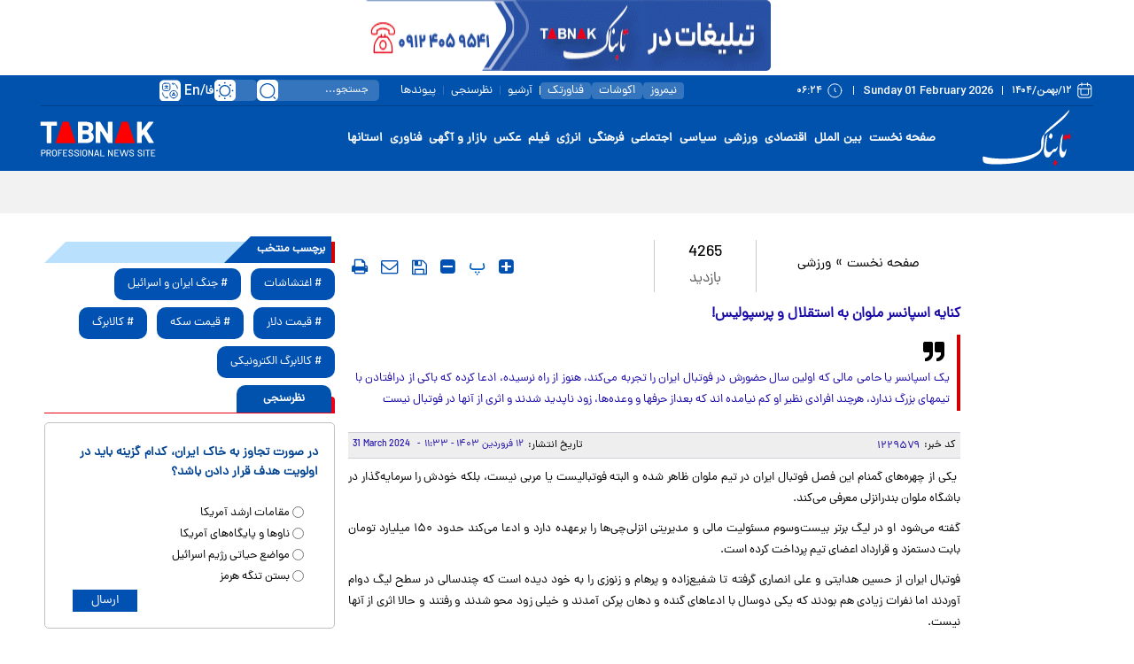

--- FILE ---
content_type: text/html; charset=utf-8
request_url: https://www.tabnak.ir/fa/news/1229579/%DA%A9%D9%86%D8%A7%DB%8C%D9%87-%D8%A7%D8%B3%D9%BE%D8%A7%D9%86%D8%B3%D8%B1-%D9%85%D9%84%D9%88%D8%A7%D9%86-%D8%A8%D9%87-%D8%A7%D8%B3%D8%AA%D9%82%D9%84%D8%A7%D9%84-%D9%88-%D9%BE%D8%B1%D8%B3%D9%BE%D9%88%D9%84%DB%8C%D8%B3
body_size: 34504
content:
<!DOCTYPE html> <html lang="fa-IR"> <head>               <link rel="preconnect" href="https://cdn.tabnak.ir">               	<link rel="preload" fetchpriority="high" href="https://cdn.tabnak.ir/files/fa/news/1403/1/12/1796778_264.jpeg" as="image">  <meta property="og:description" content="یک اسپانسر یا حامی مالی که اولین سال حضورش در فوتبال ایران را تجربه می‌کند، هنوز از راه نرسیده، ادعا کرده که باکی از درافتادن با تیمهای بزرگ ندارد، هرچند افرادی نظیر او کم نیامده اند که بعداز حرفها و وعده‌ها، زود ناپدید شدند و اثری از آنها در فوتبال نیست"> <meta name="dc.description" content="یک اسپانسر یا حامی مالی که اولین سال حضورش در فوتبال ایران را تجربه می‌کند، هنوز از راه نرسیده، ادعا کرده که باکی از درافتادن با تیمهای بزرگ ندارد، هرچند افرادی نظیر او کم نیامده اند که بعداز حرفها و وعده‌ها، زود ناپدید شدند و اثری از آنها در فوتبال نیست"> <meta name="twitter:description" content="یک اسپانسر یا حامی مالی که اولین سال حضورش در فوتبال ایران را تجربه می‌کند، هنوز از راه نرسیده، ادعا کرده که باکی از درافتادن با تیمهای بزرگ ندارد، هرچند افرادی نظیر او کم نیامده اند که بعداز حرفها و وعده‌ها، زود ناپدید شدند و اثری از آنها در فوتبال نیست"> <!-- Google Plus --> <!-- Update your html tag to include the itemscope and itemtype attributes. --> <meta itemprop="name" content="کنایه اسپانسر ملوان به استقلال و پرسپولیس!"> <meta itemprop="description" content="یک اسپانسر یا حامی مالی که اولین سال حضورش در فوتبال ایران را تجربه می‌کند، هنوز از راه نرسیده، ادعا کرده که باکی از درافتادن با تیمهای بزرگ ندارد، هرچند افرادی نظیر او کم نیامده اند که بعداز حرفها و وعده‌ها، زود ناپدید شدند و اثری از آنها در فوتبال نیست">  	<meta itemprop="image" content="https://cdn.tabnak.ir/files/fa/news/1403/1/12/1796778_264.jpeg">  <!-- Open Graph General (Facebook & Pinterest) --> <meta property="og:locale" content="fa_IR"> <meta property="og:type" content="website"> <meta property="og:title" content="کنایه اسپانسر ملوان به استقلال و پرسپولیس!"> <meta property="og:url" content="https://www.tabnak.ir/fa/news/1229579/کنایه-اسپانسر-ملوان-به-استقلال-و-پرسپولیس"> <meta property="og:site_name" content="تابناک | TABNAK">  	<meta property="og:image" content="https://cdn.tabnak.ir/files/fa/news/1403/1/12/1796778_264.jpeg">  <meta property="og:image:secure_url" content="https://cdn.tabnak.ir/files/fa/news/1403/1/12/1796778_264.jpeg" /> <meta property="og:image:alt" content="کنایه اسپانسر ملوان به استقلال و پرسپولیس!" /> <meta property="og:description" content="یک اسپانسر یا حامی مالی که اولین سال حضورش در فوتبال ایران را تجربه می‌کند، هنوز از راه نرسیده، ادعا کرده که باکی از درافتادن با تیمهای بزرگ ندارد، هرچند افرادی نظیر او کم نیامده اند که بعداز حرفها و وعده‌ها، زود ناپدید شدند و اثری از آنها در فوتبال نیست">   <!-- Twitter --> <meta name="twitter:card" content="summary_large_image"> <meta name="twitter:site" content="تابناک | TABNAK"> <meta name="twitter:title" content="کنایه اسپانسر ملوان به استقلال و پرسپولیس!"> <meta name="twitter:creator" content="تابناک | TABNAK"> <meta name="twitter:description" content="یک اسپانسر یا حامی مالی که اولین سال حضورش در فوتبال ایران را تجربه می‌کند، هنوز از راه نرسیده، ادعا کرده که باکی از درافتادن با تیمهای بزرگ ندارد، هرچند افرادی نظیر او کم نیامده اند که بعداز حرفها و وعده‌ها، زود ناپدید شدند و اثری از آنها در فوتبال نیست"> <meta name="twitter:url" content="https://www.tabnak.ir/fa/news/1229579/کنایه-اسپانسر-ملوان-به-استقلال-و-پرسپولیس"> <meta name="twitter:player" content="تابناک | TABNAK">  	<meta name="twitter:image" data-page-subject="true" content="https://cdn.tabnak.ir/files/fa/news/1403/1/12/1796778_264.jpeg"> 	<meta name="twitter:image:src" content="https://cdn.tabnak.ir/files/fa/news/1403/1/12/1796778_264.jpeg">  <meta content="560" data-page-subject="true" name="twitter:image:width"> <!-- Width of above image --> <meta content="315" data-page-subject="true" name="twitter:image:height"> <!-- Height of above image --> <!-- Dublin Core Metadata --> <meta name="dc.language" content="fa"> <meta name="dc.source" content="fa"> <meta name="dc.title" lang="fa" content="کنایه اسپانسر ملوان به استقلال و پرسپولیس!"> <meta name="dc.subject" content="News"> <meta name="dc.type" scheme="DCMIType" content="Text,Image"> <meta name="dc.publisher" content="تابناک | TABNAK"> <meta name="dc.identifier" content="https://www.tabnak.ir/fa/news/1229579/کنایه-اسپانسر-ملوان-به-استقلال-و-پرسپولیس"> <meta name="dc.creator" content="تابناک | TABNAK"> <meta name="dc.format" scheme="IMT" content="text/html"> <meta name="dc.coverage" content="World"> <!-- Open Graph Article (Facebook & Pinterest) --> <meta property="article:author" content="تابناک | TABNAK"> <meta property="article:section" content="صفحه نخست"> <meta property="article:cat_name" content=""> <meta property="article:tag" content=""> <meta property="article:published_time" content="2024-03-31T11:33:07+03:30">  <meta property="article:modified_time" content="2024-04-01T19:06:29+03:30">                       	<meta charset="UTF-8"> 	<meta http-equiv="X-UA-Compatible" content="IE=edge,chrome=1"> 	<meta name="viewport" content="width=device-width, initial-scale=1"> 	 		<meta name="robots" content="index, follow, max-snippet:-1, max-image-preview:large, max-video-preview:-1"> 	 	<meta name="yandex-verification" content="5f7bbcf5e8d8687e"/>  	 	<link rel="preconnect" href="https://www.googletagmanager.com/"> 	<link rel="preconnect" href="https://trustseal.e-rasaneh.ir/">  	<link rel="preload" as="font" href="https://cdn.tabnak.ir/client/themes/fa/main/fonts/dana-regular.woff2" crossorigin> 	<link rel="preload" as="font" href="https://cdn.tabnak.ir/client/themes/fa/main/fonts/fontawesome-webfont.woff2?v=4.5.0" crossorigin>  	 		<link rel="preload" href="https://cdn.tabnak.ir/client/themes/fa/main/js/news_96426.js" as="script"> 		<link rel="preload" href="https://cdn.tabnak.ir/client/themes/fa/main/css/news_96426.css" as="style"> 	  	 	  	 		 			<meta name="description" content="یک اسپانسر یا حامی مالی که اولین سال حضورش در فوتبال ایران را تجربه می‌کند، هنوز از راه نرسیده، ادعا کرده که باکی از درافتادن با تیمهای بزرگ ندارد، هرچند افرادی نظیر او کم نیامده اند که بعداز حرفها و وعده‌ها، زود ناپدید شدند و اثری از آنها در فوتبال نیست"> 			 		 	 	 <meta name="google-site-verification" content="OqODEIoAgz1DU1i0i3taTi_mjU2e8WAy_ci--8aiKkg" />  <meta name="msvalidate.01" content="02D7C599D0ABF5E683BA2D2FD8737BAA" /> 	<link rel="shortcut icon" href="/client/themes/fa/main/img/favicon.ico"> 	<link rel="alternate" type="application/rss+xml" title="RSS FEED" href="/fa/rss/allnews"> 	  	 	 		<link rel="preload" href="https://cdn.tabnak.ir/client/themes/fa/main/css/news_96426.css" as="style">
<link rel="stylesheet" type="text/css" href="https://cdn.tabnak.ir/client/themes/fa/main/css/news_96426.css"> 	   	 	 		<script src="https://cdn.tabnak.ir/client/themes/fa/main/js/news_96426.js"></script> 	  	 	 	  	<!--[if lt IE 9]> 	<script src="http://html5shiv.googlecode.com/svn/trunk/html5.js"></script> 	<script src="http://css3-mediaqueries-js.googlecode.com/svn/trunk/css3-mediaqueries.js"></script> 	<![endif]-->  	<!--IE display-->  	<!-- html5 shim and respond.js ie8 support of html5 elements and media queries --> 	<!-- warning: respond.js doesn't work if you view the page via file:// -->  	<!-- HTML5 shim and Respond.js for IE8 support of HTML5 elements and media queries --> 	<!-- WARNING: Respond.js doesn't work if you view the page via file:// --> 	<!--[if lt IE 9]> 	<script src="https://oss.maxcdn.com/html5shiv/3.7.2/html5shiv.min.js"></script> 	<script src="https://oss.maxcdn.com/respond/1.4.2/respond.min.js"></script> 	<![endif]-->  	    <script src="https://trustseal.e-rasaneh.ir/trustseal.js" defer></script>   	<!-- Google tag (gtag.js) --> 	<script async src="https://www.googletagmanager.com/gtag/js?id=G-K4RNZRMX0B"></script> 	<script>
		window.dataLayer = window.dataLayer || [];
		function gtag(){dataLayer.push(arguments);}
		gtag('js', new Date());

		gtag('config', 'G-K4RNZRMX0B');
	</script>     	<script type="text/javascript">(function(){var now = new Date();var head = document.getElementsByTagName("head")[0];var script = document.createElement("script");script.type = "text/javascript";script.async=true;script.setAttribute('TavoosToken','Bc8SykGn-4WZB-06DV-LCqR-40kAQQYOafKZ');script.id = 'tavoos_native_video_script';var script_address = 'https://cdn.tavoos.net/services/smoothie/loader.js';script.src = script_address + '?v=' + now.getFullYear().toString() + '0' + now.getMonth() + '0' + now.getDate() + '0' + now.getHours();head.appendChild(script);})();</script>                                                                               <script  type="application/ld+json">
{
    "@context": "https:\/\/schema.org",
    "@type": "NewsArticle",
    "headLine": "\u06a9\u0646\u0627\u06cc\u0647 \u0627\u0633\u067e\u0627\u0646\u0633\u0631 \u0645\u0644\u0648\u0627\u0646 \u0628\u0647 \u0627\u0633\u062a\u0642\u0644\u0627\u0644 \u0648 \u067e\u0631\u0633\u067e\u0648\u0644\u06cc\u0633!",
    "articleBody": "\u00a0\u06cc\u06a9\u06cc \u0627\u0632 \u0686\u0647\u0631\u0647\u200c\u0647\u0627\u06cc \u06af\u0645\u0646\u0627\u0645 \u0627\u06cc\u0646 \u0641\u0635\u0644 \u0641\u0648\u062a\u0628\u0627\u0644 \u0627\u06cc\u0631\u0627\u0646 \u062f\u0631 \u062a\u06cc\u0645 \u0645\u0644\u0648\u0627\u0646 \u0638\u0627\u0647\u0631 \u0634\u062f\u0647 \u0648 \u0627\u0644\u0628\u062a\u0647 \u0641\u0648\u062a\u0628\u0627\u0644\u06cc\u0633\u062a \u06cc\u0627 \u0645\u0631\u0628\u06cc \u0646\u06cc\u0633\u062a\u060c \u0628\u0644\u06a9\u0647 \u062e\u0648\u062f\u0634 \u0631\u0627 \u0633\u0631\u0645\u0627\u06cc\u0647\u200c\u06af\u0630\u0627\u0631 \u062f\u0631 \u0628\u0627\u0634\u06af\u0627\u0647 \u0645\u0644\u0648\u0627\u0646 \u0628\u0646\u062f\u0631\u0627\u0646\u0632\u0644\u06cc \u0645\u0639\u0631\u0641\u06cc \u0645\u06cc\u200c\u06a9\u0646\u062f.\n\u06af\u0641\u062a\u0647 \u0645\u06cc\u200c\u0634\u0648\u062f \u0627\u0648 \u062f\u0631 \u0644\u06cc\u06af \u0628\u0631\u062a\u0631 \u0628\u06cc\u0633\u062a\u200c\u0648\u0633\u0648\u0645 \u0645\u0633\u0626\u0648\u0644\u06cc\u062a \u0645\u0627\u0644\u06cc \u0648 \u0645\u062f\u06cc\u0631\u06cc\u062a\u06cc \u0627\u0646\u0632\u0644\u06cc\u200c\u0686\u06cc\u200c\u0647\u0627 \u0631\u0627 \u0628\u0631\u0639\u0647\u062f\u0647 \u062f\u0627\u0631\u062f \u0648 \u0627\u062f\u0639\u0627 \u0645\u06cc\u200c\u06a9\u0646\u062f \u062d\u062f\u0648\u062f \u06f1\u06f5\u06f0 \u0645\u06cc\u0644\u06cc\u0627\u0631\u062f \u062a\u0648\u0645\u0627\u0646 \u0628\u0627\u0628\u062a \u062f\u0633\u062a\u0645\u0632\u062f \u0648 \u0642\u0631\u0627\u0631\u062f\u0627\u062f \u0627\u0639\u0636\u0627\u06cc \u062a\u06cc\u0645 \u067e\u0631\u062f\u0627\u062e\u062a \u06a9\u0631\u062f\u0647 \u0627\u0633\u062a.\n\u0641\u0648\u062a\u0628\u0627\u0644 \u0627\u06cc\u0631\u0627\u0646 \u0627\u0632 \u062d\u0633\u06cc\u0646 \u0647\u062f\u0627\u06cc\u062a\u06cc \u0648 \u0639\u0644\u06cc \u0627\u0646\u0635\u0627\u0631\u06cc \u06af\u0631\u0641\u062a\u0647 \u062a\u0627 \u0634\u0641\u06cc\u0639\u200c\u0632\u0627\u062f\u0647 \u0648 \u067e\u0631\u0647\u0627\u0645 \u0648 \u0632\u0646\u0648\u0632\u06cc \u0631\u0627 \u0628\u0647 \u062e\u0648\u062f \u062f\u06cc\u062f\u0647 \u0627\u0633\u062a \u06a9\u0647 \u0686\u0646\u062f\u0633\u0627\u0644\u06cc \u062f\u0631 \u0633\u0637\u062d \u0644\u06cc\u06af \u062f\u0648\u0627\u0645 \u0622\u0648\u0631\u062f\u0646\u062f \u0627\u0645\u0627 \u0646\u0641\u0631\u0627\u062a \u0632\u06cc\u0627\u062f\u06cc \u0647\u0645 \u0628\u0648\u062f\u0646\u062f \u06a9\u0647 \u06cc\u06a9\u06cc \u062f\u0648\u0633\u0627\u0644 \u0628\u0627 \u0627\u062f\u0639\u0627\u0647\u0627\u06cc \u06af\u0646\u062f\u0647 \u0648 \u062f\u0647\u0627\u0646 \u067e\u0631\u06a9\u0646 \u0622\u0645\u062f\u0646\u062f \u0648 \u062e\u06cc\u0644\u06cc \u0632\u0648\u062f \u0645\u062d\u0648 \u0634\u062f\u0646\u062f \u0648 \u0631\u0641\u062a\u0646\u062f \u0648 \u062d\u0627\u0644\u0627 \u0627\u062b\u0631\u06cc \u0627\u0632 \u0622\u0646\u0647\u0627 \u0646\u06cc\u0633\u062a.\n\u062a\u0639\u062f\u0627\u062f \u0627\u06cc\u0646 \u0627\u0641\u0631\u0627\u062f \u0627\u0635\u0644\u0627 \u06a9\u0645 \u0646\u06cc\u0633\u062a\u061b \u0686\u0647\u0631\u0647 \u0647\u0627\u06cc\u06cc \u06a9\u0647 \u0647\u0631 \u0631\u0648\u0632 \u0648 \u0647\u0641\u062a\u0647 \u062f\u0631 \u0631\u0633\u0627\u0646\u0647\u200c\u0647\u0627 \u0645\u0635\u0627\u062d\u0628\u0647 \u0645\u06cc\u200c\u06a9\u0631\u062f\u0646\u062f \u0648 \u0628\u0631\u0627\u06cc \u062e\u0648\u062f\u0634\u0627\u0646 \u0634\u0647\u0631\u062a \u0645\u06cc\u200c\u062e\u0631\u06cc\u062f\u0646\u062f \u0627\u0645\u0627 \u062f\u0631 \u0639\u0645\u0644 \u060c \u0646\u0645 \u067e\u0633 \u0646\u0645\u06cc\u200c\u062f\u0627\u062f\u0646\u062f \u0648 \u062a\u06cc\u0645\u200c\u0647\u0627\u06cc \u0632\u06cc\u0627\u062f\u06cc \u062a\u0648\u0633\u0637 \u0622\u0646 \u0647\u0627 \u0628\u062f\u0628\u062e\u062a \u0648 \u062d\u062a\u06cc \u0645\u0646\u062d\u0644 \u0634\u062f\u0646\u062f.\n\u0627\u06cc\u0646 \u0641\u0631\u062f \u06a9\u0647 \u06af\u0648\u06cc\u0627 \u0628\u062f\u0648\u0646 \u0627\u0637\u0644\u0627\u0639 \u0627\u0632 \u0634\u0631\u0627\u06cc\u0637 \u0639\u062c\u06cc\u0628 \u0641\u0648\u062a\u0628\u0627\u0644 \u0627\u06cc\u0631\u0627\u0646 \u0648\u0627\u0631\u062f \u0644\u06cc\u06af \u0634\u062f\u0647\u060c \u062d\u0627\u0644\u0627 \u0627\u0632 \u0648\u0636\u0639\u06cc\u062a \u062d\u0642 \u067e\u062e\u0634 \u062a\u0644\u0648\u06cc\u0632\u06cc\u0648\u0646\u06cc \u0648 \u0639\u062f\u0645 \u0631\u0633\u06cc\u062f\u06af\u06cc \u0645\u0633\u0626\u0648\u0644\u0627\u0646 \u0627\u0633\u062a\u0627\u0646\u06cc \u06af\u06cc\u0644\u0627\u0646 \u0628\u0647 \u062a\u06cc\u0645 \u0645\u0644\u0648\u0627\u0646 \u0635\u062d\u0628\u062a \u0645\u06cc\u200c\u06a9\u0646\u062f.\n\u0627\u0648 \u0645\u06cc\u200c\u06af\u0648\u06cc\u062f \u062f\u0631 \u0627\u06cc\u0631\u0627\u0646 \u0628\u0631\u0646\u062f\u0647\u0627\u06cc\u0650 \u0627\u0635\u06cc\u0644 \u0648 \u062a\u062c\u0627\u0631\u0650 \u0648\u0627\u0642\u0639\u06cc \u0648 \u0634\u0631\u06a9\u062a\u200c\u0647\u0627\u06cc\u0650 \u062a\u0628\u0644\u06cc\u063a\u0627\u062a\u06cc\u0650 \u062e\u0648\u0634\u200c\u0646\u0627\u0645 \u0628\u0647 \u062c\u0632 \u0627\u0633\u062a\u062b\u0646\u0627\u0626\u0627\u062a\u06cc\u060c \u0627\u0632 \u0647\u0631 \u0686\u06cc\u0632 \u0645\u0631\u062a\u0628\u0637 \u0628\u0627 \u0641\u0648\u062a\u0628\u0627\u0644 \u062d\u0630\u0631 \u0645\u06cc\u200c\u06a9\u0646\u0646\u062f!\n\u0627\u06cc\u0646 \u0641\u0631\u062f \u062f\u0631 \u0627\u062f\u0627\u0645\u0647 \u0645\u0635\u0627\u062d\u0628\u0647 \u0628\u0647 \u0627\u0633\u062a\u0642\u0644\u0627\u0644 \u0648 \u0642\u0631\u0627\u0631\u062f\u0627\u062f\u0634 \u0628\u0627 \u0645\u0648\u0628\u0627\u06cc\u0644 \u0645\u0648\u0633\u0648\u06cc \u0622\u0645\u0644\u060c \u0637\u0639\u0646\u0647 \u0632\u062f\u0647 \u0648 \u06af\u0641\u062a\u0647 \u0627\u0633\u062a:\u00a0 \u0631\u0648\u06cc\u0650 \u0644\u0628\u0627\u0633\u0650 \u062a\u06cc\u0645 \u0645\u0646\u060c \u0630\u06a9\u0631 \u0646\u0627\u0645 \u0641\u0644\u0627\u0646 \u0634\u0631\u06a9\u062a\u06cc \u06a9\u0647 \u0642\u0631\u0627\u0631 \u0628\u0648\u062f\u0647 \u0645\u062d\u0635\u0648\u0644\u06cc \u0631\u0627 \u0628\u0647 \u0646\u0635\u0641 \u0642\u06cc\u0645\u062a \u0641\u0631\u0648\u0634\u0634 \u062f\u0631 \u0633\u0631\u0627\u0633\u0631 \u062f\u0646\u06cc\u0627 \u0628\u0647 \u062f\u0633\u062a \u062e\u0631\u06cc\u062f\u0627\u0631 \u0628\u0631\u0633\u0627\u0646\u062f\u060c \u0639\u06cc\u0646 \u062f\u0631\u062c \u0639\u0628\u0627\u0631\u062a\u0650 \"\u0645\u0646 \u06a9\u0644\u0627\u0647\u0628\u0631\u062f\u0627\u0631 \u200c\u0627\u0645\" \u0631\u0648\u06cc\u0650 \u0633\u06cc\u0646\u0647\u200c\u06cc \u067e\u06cc\u0631\u0627\u0647\u0646 \u0645\u06cc\u200c\u0628\u0627\u0634\u062f\u060c \u06cc\u0627 \u0686\u0631\u0627 \u0639\u0627\u0645\u0644\u06cc \u0634\u0648\u06cc\u0645 \u06a9\u0647 \u0646\u0627\u0645 \u0641\u0644\u0627\u0646 \u0645\u062d\u0635\u0648\u0644\u06cc \u06a9\u0647 \u0627\u0639\u062a\u0628\u0627\u0631 \u0648 \u06a9\u06cc\u0641\u06cc\u062a\u200c\u0634 \u0628\u0647 \u0634\u062f\u062a \u0645\u0648\u0631\u062f \u0633\u0648\u0627\u0644 \u0627\u0633\u062a\u060c \u062a\u0648\u0633\u0637 \u0646\u0627\u0645 \u0628\u0647 \u0634\u062f\u062a \u0645\u0639\u062a\u0628\u0631 \u0645\u0644\u0648\u0627\u0646 \u0628\u0631\u0627\u06cc \u0627\u0648\u0644\u06cc\u0646\u200c\u0628\u0627\u0631 \u0634\u0646\u06cc\u062f\u0647 \u0634\u0648\u062f. \u0645\u0628\u0627\u0644\u063a \u0628\u0633\u06cc\u0627\u0631 \u067e\u0627\u06cc\u06cc\u0646 \u0631\u0627\u06cc\u062c \u062f\u0631 \u0642\u0631\u0627\u0631\u062f\u0627\u062f \u062a\u0628\u0644\u06cc\u063a\u0650 \u0631\u0648\u06cc \u067e\u06cc\u0631\u0627\u0647\u0646\u060c \u0639\u062f\u0645 \u067e\u0631\u062f\u0627\u062e\u062a \u0647\u0645\u0627\u0646 \u0645\u0628\u0627\u0644\u063a \u0646\u0627\u0686\u06cc\u0632 \u0648 \u062f\u0639\u0648\u062a \u0628\u0647 \u0645\u0639\u0627\u0645\u0644\u0647\u200c\u06cc \u067e\u0627\u06cc\u0627\u067e\u0627\u06cc \u0648 \u062a\u0634\u06a9\u200c\u0641\u0631\u0648\u0634\u06cc \u0648 \u0646\u0638\u0627\u06cc\u0631 \u0622\u0646 \u0648 \u0628\u062f\u0642\u0648\u0644\u06cc\u200c\u200c\u0647\u0627\u06cc \u062d\u06cc\u0631\u062a\u200c\u0622\u0648\u0631\u060c \u062f\u0631 \u062d\u0627\u0644\u06cc \u06a9\u0647 \u062f\u0631 \u0639\u0627\u0644\u0645 \u062a\u062c\u0627\u0631\u062a \u0628\u0627\u0647\u0648\u06cc\u062a\u060c \u062c\u0627\u06cc\u06cc \u06a9\u0647 \u0645\u0646 \u0627\u0632 \u0622\u0646 \u0645\u06cc\u200c\u0622\u06cc\u0645\u060c \u0642\u0631\u0627\u0631\u062f\u0627\u062f \u06a9\u0647 \u062c\u0627\u06cc\u0650 \u062e\u0648\u062f\u060c \u062d\u0631\u0641 \u0632\u062f\u0646 \u0648 \u062f\u0633\u062a \u0637\u0631\u0641 \u0645\u0630\u0627\u06a9\u0631\u0647 \u0631\u0627 \u0641\u0634\u0631\u062f\u0646\u060c \u0645\u0639\u0627\u062f\u0644 \u0627\u06cc\u062c\u0627\u062f \u062a\u0639\u0647\u062f \u0628\u0648\u062f\u0647\u060c \u0648 \u0628\u0647 \u0647\u06cc\u0686\u200c\u0648\u062c\u0647 \u062a\u0627\u06a9\u06cc\u062f \u0645\u06cc\u200c\u06a9\u0646\u0645 \u0628\u0647 \u0647\u06cc\u0686\u200c\u0648\u062c\u0647 \u06af\u0632\u06cc\u0646\u0647\u200c\u0627\u06cc \u063a\u06cc\u0631 \u0627\u0632 \u0639\u0645\u0644 \u0628\u0647 \u062a\u0639\u0647\u062f\u060c \u0628\u0647\u200c\u0637\u0648\u0631 \u06a9\u0627\u0645\u0644 \u0648 \u0628\u0647 \u0645\u0648\u0642\u0639 \u0648 \u0644\u0627\u063a\u06cc\u0631\u060c \u0648\u062c\u0648\u062f \u0646\u062f\u0627\u0631\u062f. \u06af\u0632\u06cc\u0646\u0647\u200c\u06cc \u062c\u0627\u06cc\u06af\u0632\u06cc\u0646\u06cc \u0647\u0645 \u0646\u062f\u0627\u0631\u06cc\u0645.",
    "author": {
        "@context": "https:\/\/schema.org",
        "@type": "Organization",
        "name": "\u062a\u0627\u0628\u0646\u0627\u06a9 | TABNAK",
        "description": "\u0633\u0627\u06cc\u062a \u062e\u0628\u0631\u06cc \u062a\u062d\u0644\u06cc\u0644\u06cc \u062a\u0627\u0628\u0646\u0627\u06a9 | \u0627\u062e\u0628\u0627\u0631 \u0627\u06cc\u0631\u0627\u0646 \u0648 \u062c\u0647\u0627\u0646 | TABNAK",
        "logo": {
            "@context": "https:\/\/schema.org",
            "@type": "ImageObject",
            "name": "logo",
            "url": "https:\/\/cdn.tabnak.ir\/client\/themes\/fa\/main\/img\/logo_r.jpg"
        },
        "url": "https:\/\/www.tabnak.ir\/fa\/about"
    },
    "publisher": {
        "@context": "https:\/\/schema.org",
        "@type": "Organization",
        "name": "\u062a\u0627\u0628\u0646\u0627\u06a9 | TABNAK",
        "description": "\u0633\u0627\u06cc\u062a \u062e\u0628\u0631\u06cc \u062a\u062d\u0644\u06cc\u0644\u06cc \u062a\u0627\u0628\u0646\u0627\u06a9 | \u0627\u062e\u0628\u0627\u0631 \u0627\u06cc\u0631\u0627\u0646 \u0648 \u062c\u0647\u0627\u0646 | TABNAK",
        "logo": {
            "@context": "https:\/\/schema.org",
            "@type": "ImageObject",
            "name": "logo",
            "url": "https:\/\/cdn.tabnak.ir\/client\/themes\/fa\/main\/img\/logo_r.jpg"
        },
        "url": "https:\/\/www.tabnak.ir"
    },
    "datePublished": "2024-03-31T11:33:07+03:30",
    "dateModified": "2024-03-31T11:33:07+03:30",
    "image": [
        {
            "@type": "ImageObject",
            "name": "\u06a9\u0646\u0627\u06cc\u0647 \u0627\u0633\u067e\u0627\u0646\u0633\u0631 \u0645\u0644\u0648\u0627\u0646 \u0628\u0647 \u0627\u0633\u062a\u0642\u0644\u0627\u0644 \u0648 \u067e\u0631\u0633\u067e\u0648\u0644\u06cc\u0633!",
            "description": "\u06a9\u0646\u0627\u06cc\u0647 \u0627\u0633\u067e\u0627\u0646\u0633\u0631 \u0645\u0644\u0648\u0627\u0646 \u0628\u0647 \u0627\u0633\u062a\u0642\u0644\u0627\u0644 \u0648 \u067e\u0631\u0633\u067e\u0648\u0644\u06cc\u0633!",
            "url": "https:\/\/cdn.tabnak.ir\/files\/fa\/news\/1403\/1\/12\/1796778_264.jpeg"
        }
    ],
    "description": "\u06cc\u06a9 \u0627\u0633\u067e\u0627\u0646\u0633\u0631 \u06cc\u0627 \u062d\u0627\u0645\u06cc \u0645\u0627\u0644\u06cc \u06a9\u0647 \u0627\u0648\u0644\u06cc\u0646 \u0633\u0627\u0644 \u062d\u0636\u0648\u0631\u0634 \u062f\u0631 \u0641\u0648\u062a\u0628\u0627\u0644 \u0627\u06cc\u0631\u0627\u0646 \u0631\u0627 \u062a\u062c\u0631\u0628\u0647 \u0645\u06cc\u200c\u06a9\u0646\u062f\u060c \u0647\u0646\u0648\u0632 \u0627\u0632 \u0631\u0627\u0647 \u0646\u0631\u0633\u06cc\u062f\u0647\u060c \u0627\u062f\u0639\u0627 \u06a9\u0631\u062f\u0647 \u06a9\u0647 \u0628\u0627\u06a9\u06cc \u0627\u0632 \u062f\u0631\u0627\u0641\u062a\u0627\u062f\u0646 \u0628\u0627 \u062a\u06cc\u0645\u0647\u0627\u06cc \u0628\u0632\u0631\u06af \u0646\u062f\u0627\u0631\u062f\u060c \u0647\u0631\u0686\u0646\u062f \u0627\u0641\u0631\u0627\u062f\u06cc \u0646\u0638\u06cc\u0631 \u0627\u0648 \u06a9\u0645 \u0646\u06cc\u0627\u0645\u062f\u0647 \u0627\u0646\u062f \u06a9\u0647 \u0628\u0639\u062f\u0627\u0632 \u062d\u0631\u0641\u0647\u0627 \u0648 \u0648\u0639\u062f\u0647\u200c\u0647\u0627\u060c \u0632\u0648\u062f \u0646\u0627\u067e\u062f\u06cc\u062f \u0634\u062f\u0646\u062f \u0648 \u0627\u062b\u0631\u06cc \u0627\u0632 \u0622\u0646\u0647\u0627 \u062f\u0631 \u0641\u0648\u062a\u0628\u0627\u0644 \u0646\u06cc\u0633\u062a",
    "keywords": "\u06a9\u0646\u0627\u06cc\u0647,\u0627\u0633\u067e\u0627\u0646\u0633\u0631,\u0645\u0644\u0648\u0627\u0646,\u0628\u0647,\u0627\u0633\u062a\u0642\u0644\u0627\u0644,\u0648,\u067e\u0631\u0633\u067e\u0648\u0644\u06cc\u0633,",
    "mainEntityOfPage": {
        "@context": "https:\/\/schema.org",
        "@type": "WebPage",
        "breadcrumb": {
            "@context": "https:\/\/schema.org",
            "@type": "BreadcrumbList",
            "itemListElement": [
                {
                    "@type": "ListItem",
                    "position": 1,
                    "item": {
                        "@id": "https:\/\/www.tabnak.ir",
                        "name": "\u0635\u0641\u062d\u0647 \u0646\u062e\u0633\u062a"
                    }
                },
                {
                    "@type": "ListItem",
                    "position": 2,
                    "item": {
                        "@id": "https:\/\/www.tabnak.ir\/fa\/services\/1\/19",
                        "name": "\u0648\u0631\u0632\u0634\u06cc"
                    }
                }
            ]
        },
        "lastReviewed": "2024-04-01T19:06:29+03:30",
        "url": "https:\/\/www.tabnak.ir\/fa\/news\/1229579\/\u06a9\u0646\u0627\u06cc\u0647-\u0627\u0633\u067e\u0627\u0646\u0633\u0631-\u0645\u0644\u0648\u0627\u0646-\u0628\u0647-\u0627\u0633\u062a\u0642\u0644\u0627\u0644-\u0648-\u067e\u0631\u0633\u067e\u0648\u0644\u06cc\u0633",
        "relatedLink": "https:\/\/www.tabnak.ir\/fa\/news\/1335530\/\u062c\u0632\u0626\u06cc\u0627\u062a-\u062f\u0648\u0645\u06cc\u0646-\u062c\u0644\u0633\u0647-\u062f\u0627\u062f\u06af\u0627\u0647-\u0645\u0648\u0628\u0627\u06cc\u0644-\u0645\u0648\u0633\u0648\u06cc"
    }
}
</script>                                                <link rel="canonical" href="https://www.tabnak.ir/fa/news/1229579/کنایه-اسپانسر-ملوان-به-استقلال-و-پرسپولیس"/>     <title>کنایه اسپانسر ملوان به استقلال و پرسپولیس! - تابناک | TABNAK</title> </head> <body id="news" onload="" class="">         <header>     <header class="mainHeader" id="mainHeader">     <div class="headerTopBox" id="headerTopBox">         <div class="container desktopAdvCnt dMobileNoneAdv">                                               <div class="container-fluid topAdvBg">                                              <div class="container desktopAdvCnt dMobileNoneAdv">                             <div class="desktopTopAdv newsDesktopTopAdv">                                  <div style="display:block;text-align: center;"> 	 	<div style="padding-bottom:5px;"><img class="img-responsive lazyload" alt="صفحه خبر لوگوبالا تابناک" style="width:100%;border:0px;" src="" data-src="https://cdn.tabnak.ir/files/fa/adv/2197264_979.gif" width="460" height="60"></div> </div>                             </div>                         </div>                                      </div>                      </div>         <div class="container-fluid headerBg dMobileNone">             <div class="container">                 <div class="row headerFirstRow">                     <div class="headerDateCol col-lg-14 col-md-13">                         <time datetime="۱۲/بهمن/۱۴۰۴" class="headerDateFa">۱۲/بهمن/۱۴۰۴</time>                         <div class="headerPipe"></div>                         <time datetime="Sunday 01 February 2026" class="headerDateEn">Sunday 01 February 2026</time>                         <div class="headerPipe"></div>                         <time datetime="۰۶:۲۴" class="headerTime">۰۶:۲۴</time>                     </div>                     <div class="headerInnerCol col-lg-22 col-md-21">                         <ul class="headerInnerUl">                             <li class="headerInnerLi box-shafow-new"><a href="https://nimrooz24.ir/" class="headerInnerLink" title="نیمروز">نیمروز</a></li>                             <li class="headerInnerLi"><div class="headerInnerPipe"></div></li>                             <li class="headerInnerLi box-shafow-new"><a href="https://ecoshot.ir/" class="headerInnerLink" title="اکوشات">اکوشات</a></li>                             <li class="headerInnerLi"><div class="headerInnerPipe"></div></li>                             <li class="headerInnerLi box-shafow-new"><a href="https://fanavar.tech/" class="headerInnerLink" title="فناورتک">فناورتک</a></li>                             <li class="headerInnerLi"><div class="headerInnerPipe headerInnerPipeNew"></div></li>                             <li class="headerInnerLi"><a href="/fa/archive" class="headerInnerLink" title="آرشیو">آرشیو</a></li>                             <li class="headerInnerLi"><div class="headerInnerPipe"></div></li>                             <li class="headerInnerLi"><a href="/fa/polls/archive" class="headerInnerLink" title="نظرسنجی">نظرسنجی</a></li>                             <li class="headerInnerLi"><div class="headerInnerPipe"></div></li>                             <li class="headerInnerLi"><a href="/fa/links" class="headerInnerLink" title="پیوندها">پیوندها</a></li>                         </ul>                         <form name="searchForm" class="searchForm" action="/fa/search" id="searchForm">                             <div class="input-group searchInputGp">                                 <input id="searchInput" placeholder="جستجو..." type="text" class="form-control searchInput" aria-label="search input" aria-describedby="inputGroup-sizing-default" name="query">                                 <a class="searchSvg" title="جستجو" aria-label="search link" href="javascript:document.searchForm.submit();"></a>                             </div>                         </form>                         <div class="switch tiny night-mode-switch themeBox">                             <input class="switch-input" id="nightModeSwitch2" type="checkbox" name="night_mode_switch" aria-label="night mode">                             <label class="switch-paddle" for="nightModeSwitch2">                                 <span class="switch-active night-mode" aria-hidden="true"></span>                                 <span class="switch-inactive night-mode" aria-hidden="true"></span>                             </label>                         </div>                         <div class="headerLangSelect" tabindex="0">                             <span class="lang-svg"></span>                             <div class="headerLangSelected">En</div>                             <div class="headerLangSelected">/</div>                             <div class="headerLangSelected">فا</div>                             <div class="headerLangOptions">                                 <a class="headerLangOption" title="English" href="/en">En</a>                                 <a class="headerLangOption" title="العربیة" href="/ar">العربیة</a>                             </div>                         </div>                     </div>                 </div>             </div>         </div>     </div>     <div class="headerFixBox" id="headerFixBox">         <div class="container-fluid topAdvBg">                      </div>         <div class="container-fluid headerBg dMobileNone">             <div class="container">                 <div class="row headerMainRow">                     <div class="col-lg-5 col-md-6">                         <a href="/" class="mainLogoLink" title="سایت خبری تحلیلی تابناک" aria-label="link to landing page">                             <div class="mainLogo" style="background: url('https://www.tabnak.ir/client/themes/fa/main/img/header_logo.svg') no-repeat; background-position: center; background-size: contain;"></div>                         </a>                     </div>                     <div class="col-lg-27 col-md-28">                         <ul class="headerMenuUl"> 	 		 			<li class="headerMenuLi"><a href="/" class="headerMenuLink" title="صفحه نخست">صفحه نخست</a></li> 		 	 		 			 				<li class="headerMenuLi"><a href="/fa/world" class="headerMenuLink" title="بین الملل">بین الملل</a></li> 			 		 	 		 			 				<li class="headerMenuLi"><a href="/fa/economic" class="headerMenuLink" title="اقتصادی">اقتصادی</a></li> 			 		 	 		 			 				<li class="headerMenuLi"><a href="/fa/sport" class="headerMenuLink" title="ورزشی">ورزشی</a></li> 			 		 	 		 			 				<li class="headerMenuLi"><a href="/fa/politics" class="headerMenuLink" title="سیاسی">سیاسی</a></li> 			 		 	 		 			 				<li class="headerMenuLi"><a href="/fa/social" class="headerMenuLink" title="اجتماعی">اجتماعی</a></li> 			 		 	 		 			 				<li class="headerMenuLi"><a href="/fa/cultural" class="headerMenuLink" title="فرهنگی">فرهنگی</a></li> 			 		 	 		 			 				<li class="headerMenuLi"><a href="/fa/energy" class="headerMenuLink" title="انرژی">انرژی</a></li> 			 		 	 		 			 				<li class="headerMenuLi"><a href="/fa/video" class="headerMenuLink" title="فیلم">فیلم</a></li> 			 		 	 		 			 				<li class="headerMenuLi"><a href="/fa/photo" class="headerMenuLink" title="عکس">عکس</a></li> 			 		 	 		 			 				<li class="headerMenuLi"><a href="/fa/bazaar" class="headerMenuLink" title="بازار و آگهی">بازار و آگهی</a></li> 			 		 	 		 			 				<li class="headerMenuLi"><a href="/fa/technology" class="headerMenuLink" title="فناوری">فناوری</a></li> 			 		 	 	<li class="headerMenuLi service_ostan" id="ostan_serv"> 		<a href="https://ostanha.tabnak.ir" class="headerMenuLink" target="_blank" title="استانها">استانها</a> 		<div class="map_section headerMapNew"></div> 	</li> </ul>                     </div>                     <div class="col-lg-4 col-md-4 enLogoCol">                         <a href="/" class="mainLogoEn" title="سایت خبری تحلیلی تابناک" aria-label="link to landing page"></a>                     </div>                 </div>             </div>         </div>         <div class="container-fluid headerBg dDesktopNone">             <div class="container">                 <div class="row headerMobile">                     <div class="col-xs-7">                         <div class="burgerLineBox" id="burgerBtn">                             <span></span>                             <span></span>                             <span></span>                         </div>                     </div>                     <div class="col-xs-21">                         <a href="/" title="سایت خبری تحلیلی تابناک" aria-label="link to landing page" class="logoMob"></a>                     </div>                     <div class="col-xs-8 searchBtnCol">                         <div class="desktop-view active-view deskTopViewIcon">                             <a href="#" aria-label="desktop view"><i class="fa fa-2x-tv fa-tv"></i></a>                         </div>                         <div class="searchBtn" id="searchBtnMobile"></div>                     </div>                 </div>             </div>         </div>          	<div class="container-fluid teleBg dMobileNone"> 		<div class="container"> 			<div class="row pyMob10"> 				<div class="ticker_container"> 					<div id="ticker-wrapper" class="no-js"> 						<ul id="js-news" class="js-hidden"> 							 								<li><a class="teleNewsItem limitedOneLine" href="/fa/news/1353315/" target="_blank" title=""></a></li> 							 								<li><a class="teleNewsItem limitedOneLine" href="/fa/news/1353231/" target="_blank" title=""></a></li> 							 								<li><a class="teleNewsItem limitedOneLine" href="/fa/news/1353131/" target="_blank" title=""></a></li> 							 								<li><a class="teleNewsItem limitedOneLine" href="/fa/news/1350413/" target="_blank" title=""></a></li> 							 								<li><a class="teleNewsItem limitedOneLine" href="/fa/news/1350316/" target="_blank" title=""></a></li> 							 								<li><a class="teleNewsItem limitedOneLine" href="/fa/news/1349918/" target="_blank" title=""></a></li> 							 								<li><a class="teleNewsItem limitedOneLine" href="/fa/news/1349648/" target="_blank" title=""></a></li> 							 								<li><a class="teleNewsItem limitedOneLine" href="/fa/news/1349560/" target="_blank" title=""></a></li> 							 								<li><a class="teleNewsItem limitedOneLine" href="/fa/news/1349267/" target="_blank" title=""></a></li> 							 						</ul> 					</div> 					<div class="wrapper"></div> 				</div> 			</div> 		</div> 	</div>          <div class="dDesktopNone">             <template id="mobile-search-template">                 <div class="mobileMenuFadeSearch" id="mobileMenuFadeSearch"></div>                 <div class="container-fluid searchBox" id="searchFormMobile">                     <div class="container">                         <div class="row searchBoxRow">                             <div class="col-xs-36">                                 <form name="searchFormMobile" class="searchForm" action="/fa/search" id="searchForm">                                     <div class="input-group searchInputGp">                                         <input id="searchInputMob" placeholder="عبارت مورد نظر خود را وارد کنید..." type="text" class="form-control searchInputMob" aria-label="search input" aria-describedby="inputGroup-sizing-default" name="query">                                         <a class="searchSvgMob" title="جستجو" aria-label="search link" href="javascript:document.searchFormMobile.submit();"></a>                                     </div>                                 </form>                             </div>                         </div>                     </div>                 </div>                 <script>
                    mobileSearch();
                    document.getElementById("searchBtnMobile").click();
                </script>             </template>         </div>     </div> </header> <div class="dDesktopNone">     <template id="mobile-menu-template">         <div class="mobileMenuFade" id="mobileMenuFade"></div>         <div class="mobileMenuCnt" id="sideMenu">             <div class="menuToolBox">                 <div class="menuTheme">                     <div class="switch tiny night-mode-switch themeMenuBox">                         <input class="switch-input" id="nightModeSwitch" type="checkbox" name="night_mode_switch" aria-label="night mode">                         <label class="switch-paddle" for="nightModeSwitch">                             <span class="switch-active night-mode" aria-hidden="true"></span>                             <span class="switch-inactive night-mode" aria-hidden="true"></span>                         </label>                     </div>                 </div>                 <div class="menuLangBox">                     <a class="menuLang" title="العربیة" href="/ar">العربیة</a>                     <span class="menuLangPipe">/</span>                     <a class="menuLang" title="English" href="/en">English</a>                 </div>             </div>             <div class="menuSocialBox">                 <a href="https://x.com/teletabnak" title="ایکس" rel="nofollow" aria-label="x link" class="headerSocialLink headerSocialX"></a>                 <a href="https://rubika.ir/tabnak" title="روبیکا" rel="nofollow" aria-label="rubika link" class="headerSocialLink headerSocialRubika"></a>                 <a href="https://eitaa.com/tabnak" title="ایتا" rel="nofollow" aria-label="eitaa link" class="headerSocialLink headerSocialEitaa"></a>                 <a href="https://www.instagram.com/tabnak_official?igsh=ZDF3YjN3bmpsb3N0" rel="nofollow" title="اینستاگرام" aria-label="instagram link" class="headerSocialLink headerSocialInstagram"></a>                 <a href="https://t.me/TeleTabnak" title="تلگرام" rel="nofollow" aria-label="telegram link" class="headerSocialLink headerSocialTelegram"></a>                 <a href="https://ble.ir/join/5GphqJXMgD" title="بله" rel="nofollow" aria-label="bale link" class="headerSocialLink headerSocialBale"></a>                 <a href="https://splus.ir/TeleTabnak" title="سروش پلاس" rel="nofollow" aria-label="soroushplus link" class="headerSocialLink headerSocialSoroush"></a>                 <a href="https://whatsapp.com/channel/0029VawmpFSATRSr2IU9Ti2W" title="واتس اپ" rel="nofollow" aria-label="whatsapp link" class="headerSocialLink headerSocialWhatsapp"></a>                 <a href="https://www.aparat.com/TABNAK" title="آپارات" rel="nofollow" aria-label="aparat link" class="headerSocialLink headerSocialAparat"></a>             </div>             <ul class="mobileMenuUl"> 	 		 			<li class="mobileMenuLi"><a href="/" class="mobileMenuLink" title="صفحه نخست">صفحه نخست</a></li> 		 	 		 			 				<li class="mobileMenuLi"><a href="/fa/world" class="mobileMenuLink" title="بین الملل">بین الملل</a></li> 			 		 	 		 			 				<li class="mobileMenuLi"><a href="/fa/economic" class="mobileMenuLink" title="اقتصادی">اقتصادی</a></li> 			 		 	 		 			 				<li class="mobileMenuLi"><a href="/fa/sport" class="mobileMenuLink" title="ورزشی">ورزشی</a></li> 			 		 	 		 			 				<li class="mobileMenuLi"><a href="/fa/politics" class="mobileMenuLink" title="سیاسی">سیاسی</a></li> 			 		 	 		 			 				<li class="mobileMenuLi"><a href="/fa/social" class="mobileMenuLink" title="اجتماعی">اجتماعی</a></li> 			 		 	 		 			 				<li class="mobileMenuLi"><a href="/fa/cultural" class="mobileMenuLink" title="فرهنگی">فرهنگی</a></li> 			 		 	 		 			 				<li class="mobileMenuLi"><a href="/fa/energy" class="mobileMenuLink" title="انرژی">انرژی</a></li> 			 		 	 		 			 				<li class="mobileMenuLi"><a href="/fa/video" class="mobileMenuLink" title="فیلم">فیلم</a></li> 			 		 	 		 			 				<li class="mobileMenuLi"><a href="/fa/photo" class="mobileMenuLink" title="عکس">عکس</a></li> 			 		 	 		 			 				<li class="mobileMenuLi"><a href="/fa/bazaar" class="mobileMenuLink" title="بازار و آگهی">بازار و آگهی</a></li> 			 		 	 		 			 				<li class="mobileMenuLi"><a href="/fa/technology" class="mobileMenuLink" title="فناوری">فناوری</a></li> 			 		 	 	<li class="mobileMenuLi mobileCityLi"><a href="https://ostanha.tabnak.ir" class="mobileMenuLink" target="_blank" title="استانها">استانها</a></li> 	<li class="cityBox"> 		<ul class="cityUl"> 			<li class="cityLi"><a class="cityLink" target="_blank" href="https://www.tabnakazarsharghi.ir" title="آذربایجان شرقی"> آذربایجان شرقی </a></li> 			<li class="cityLi"><a class="cityLink" target="_blank" href="https://www.tabnakazargharbi.ir" title="آذربایجان غربی"> آذربایجان غربی </a></li> 			<li class="cityLi"><a class="cityLink" target="_blank" href="https://www.tabnakardebil.ir" title="اردبیل"> اردبیل </a></li> 			<li class="cityLi"><a class="cityLink" target="_blank" href="https://www.tabnakesfahan.ir" title="اصفهان"> اصفهان </a></li> 			<li class="cityLi"><a class="cityLink" target="_blank" href="https://www.tabnakalborz.ir" title="البرز"> البرز </a></li> 			<li class="cityLi"><a class="cityLink" target="_blank" href="https://www.tabnakilam.ir" title="ایلام"> ایلام </a></li> 			<li class="cityLi"><a class="cityLink" target="_blank" href="https://www.tabnakbushehr.ir" title="بوشهر"> بوشهر </a></li> 			<li class="cityLi"><a class="cityLink" target="_blank" href="https://www.tabnaktehran.ir" title="تهران"> تهران </a></li> 		</ul> 		<ul class="cityUl"> 			<li class="cityLi"><a class="cityLink" target="_blank" href="https://www.tabnak4mahal.ir" title="چهارمحال و بختیاری"> چهارمحال و بختیاری </a></li> 			<li class="cityLi"><a class="cityLink" target="_blank" href="https://www.tabnakskh.ir" title="خراسان جنوبی"> خراسان جنوبی </a></li> 			<li class="cityLi"><a class="cityLink" target="_blank" href="https://www.tabnakrazavi.ir" title="خراسان رضوی"> خراسان رضوی </a></li> 			<li class="cityLi"><a class="cityLink" target="_blank" href="https://www.tabnaknkhorasan.ir" title="خراسان شمالی"> خراسان شمالی </a></li> 			<li class="cityLi"><a class="cityLink" target="_blank" href="https://www.tabnakkhozestan.ir" title="خوزستان"> خوزستان </a></li> 			<li class="cityLi"><a class="cityLink" target="_blank" href="https://www.tabnakzanjan.ir" title="زنجان"> زنجان </a></li> 			<li class="cityLi"><a class="cityLink" target="_blank" href="https://www.tabnaksemnan.ir" title="سمنان"> سمنان </a></li> 			<li class="cityLi"><a class="cityLink" target="_blank" href="https://www.tabnaksistanbaluchestan.ir" title="سیستان وبلوچستان"> سیستان وبلوچستان </a></li> 		</ul> 		<ul class="cityUl"> 			<li class="cityLi"><a class="cityLink" target="_blank" href="https://www.tabnakfars.ir" title="فارس"> فارس </a></li> 			<li class="cityLi"><a class="cityLink" target="_blank" href="https://www.tabnakghazvin.ir" title="قزوین"> قزوین </a></li> 			<li class="cityLi"><a class="cityLink" target="_blank" href="https://www.tabnakqom.ir" title="قم"> قم </a></li> 			<li class="cityLi"><a class="cityLink" target="_blank" href="https://www.tabnakkordestan.ir" title="کردستان"> کردستان </a></li> 			<li class="cityLi"><a class="cityLink" target="_blank" href="https://www.tabnakkerman.ir" title="کرمان"> کرمان </a></li> 			<li class="cityLi"><a class="cityLink" target="_blank" href="https://www.tabnakkermanshah.ir" title="کرمانشاه"> کرمانشاه </a></li> 			<li class="cityLi"><a class="cityLink" target="_blank" href="https://www.tabnakkohkiluye.ir" title="کهکیلویه و بویراحمد"> کهکیلویه و بویراحمد </a></li> 			<li class="cityLi"><a class="cityLink" target="_blank" href="https://www.tabnakjazireh.ir" title="کیش"> کیش </a></li> 			<li class="cityLi"><a class="cityLink" target="_blank" href="https://www.tabnakgolestan.ir" title="گلستان"> گلستان </a></li> 		</ul> 		<ul class="cityUl"> 			<li class="cityLi"><a class="cityLink" target="_blank" href="https://www.tabnakgilan.ir" title="گیلان"> گیلان </a></li> 			<li class="cityLi"><a class="cityLink" target="_blank" href="https://www.tabnaklorestan.ir" title="لرستان"> لرستان </a></li> 			<li class="cityLi"><a class="cityLink" target="_blank" href="https://www.tabnakmazani.ir" title="مازندران"> مازندران </a></li> 			<li class="cityLi"><a class="cityLink" target="_blank" href="https://www.tabnakmarkazi.ir" title="مرکزی"> مرکزی </a></li> 			<li class="cityLi"><a class="cityLink" target="_blank" href="https://www.tabnakhormozgan.ir" title="هرمزگان"> هرمزگان </a></li> 			<li class="cityLi"><a class="cityLink" target="_blank" href="https://www.tabnakhamadan.ir" title="همدان"> همدان </a></li> 			<li class="cityLi"><a class="cityLink" target="_blank" href="https://www.tabnakyazd.ir" title="یزد"> یزد </a></li> 		</ul> 	</li> </ul> <ul class="menuInnerUl"> 	<li class="menuInnerLi"><a href="/fa/about" class="menuInnerLink" title="درباره ما">درباره ما</a></li> 	<li class="menuInnerLi"><a href="/fa/contacts" class="menuInnerLink" title="تماس با ما">تماس با ما</a></li> 	<li class="menuInnerLi"><a href="/fa/newsletter" class="menuInnerLink" title="خبرنامه">خبرنامه</a></li> 	<li class="menuInnerLi"><a href="/fa/links" class="menuInnerLink" title="پیوندها">پیوندها</a></li> 	<li class="menuInnerLi"><a href="/fa/search" class="menuInnerLink" title="جستجو">جستجو</a></li> 	<li class="menuInnerLi"><a href="/fa/archive" class="menuInnerLink" title="آرشیو">آرشیو</a></li> 	<li class="menuInnerLi"><a href="https://nimrooz24.ir/" class="menuInnerLink" title="نیمروز">نیمروز</a></li> 	<li class="menuInnerLi"><a href="https://ecoshot.ir/" class="menuInnerLink" title="اکوشات">اکوشات</a></li> 	<li class="menuInnerLi"><a href="https://fanavar.tech/" class="menuInnerLink" title="فناور.تک">فناورتک</a></li> 	<li class="menuInnerLi"><a href="/fa/weather" class="menuInnerLink" title="آب و  هوا">آب و  هوا</a></li> 	<li class="menuInnerLi"><a href="/fa/prayer" class="menuInnerLink" title="اوقات شرعی">اوقات شرعی</a></li> 	<li class="menuInnerLi"><a href="/fa/rss" class="menuInnerLink" title="RSS">RSS</a></li> </ul>         </div>         <script>
            mobileMenu();
            document.getElementById("burgerBtn").click();
        </script>     </template> </div>  <div class="phScrollToTop" id="tvScrollToTop"></div>      <div class="visible-xs hidden-lg hidden-md hidden-sm hidden-ms adv_fixed_bottom">         <div class="adv_footer_fixed adv_sec_503">             
                        <script>
                        $(document).ready(function() {   //same as: $(function() { 
                                 var adv =  renderAds({"sec_id":"503","sec_view_limit":"480","cdn_url":"https:\/\/cdn.tabnak.ir","sec_type":"1","adv":[{"id":13164,"title":"\u06a9\u06cc\u0627\u0646 \u0635\u0641\u062d\u0647 \u0627\u0635\u0644\u06cc \u0646\u0633\u062e\u0647 \u0645\u0648\u0628\u0627\u06cc\u0644","url":"https:\/\/kiandigital.com\/mutual-funds\/gold-fund?utm_source=tabnak.ir&utm_medium=banner&utm_campaign=gold-fund","image":"2184602_233.gif","service_id":-1,"cat_id":0,"expire_date":14041229,"image_uri":"\/files\/fa\/adv","ext":"gif","width":468,"height":60}]} ,"https://www.tabnak.ir/fa/ads/redirect", 0 , 0, "");
                                 $('.adv_sec_503').html(adv);
                           });
                        </script>         </div>     </div>       <div class="mobile-fix-oth-menu row">         <div class="col-xs-36 visible-xs adv_sec_601">              <div style="display:none;text-align: center;"> 	 	<div style="padding-bottom:5px;"><img class="img-responsive lazyload" alt="صفحه خبر لوگوبالا تابناک" style="width:100%;border:0px;" src="" data-src="https://cdn.tabnak.ir/files/fa/adv/2197264_979.gif" width="460" height="60"></div> </div>         </div>         <div class="mobile-fix-oth-menu-icon">             <i class="fa fa-ellipsis-h" aria-hidden="true"></i>         </div>         <div class="mobile-fix-oth-menu-items">             <a class="mobile-video" href="/fa/video">                 <i class="fa fa-video-camera" aria-hidden="true"></i>                 ویدئو             </a>             <a class="mobile-video" href="#tab2-n">                 <i class="fa fa-fire" aria-hidden="true"></i>                 پربازدیدها             </a>             <a class="mobile-video" href="#tab1-n">                 <i class="fa fa-file-text-o" aria-hidden="true"></i>                 آخرین اخبار             </a>             <a class="mobile-video" href="#" id="mobile-back-top">                 <i class="fa fa-angle-up" aria-hidden="true"></i>                 بالای صفحه             </a>         </div>     </div>  <div class="animate-body-bg"></div> </header>  <main class="container night_mode_news">     <div class="row">         <div class="col-md-4 visible-lg visible-md">             <div class="inner_adv">                                  
                        <script>
                            document.write( renderAds({"sec_id":"499","sec_view_limit":"130","cdn_url":"https:\/\/cdn.tabnak.ir","sec_type":"1","adv":[{"id":13211,"title":"\u062a\u0628\u0644\u06cc\u063a\u0627\u062a \u062a\u0627\u0628\u0646\u0627\u06a9 \u0635\u0641\u062d\u0647 \u062e\u0628\u0631","url":"https:\/\/www.tabnak.ir\/fa\/news\/985596","image":"2062232_577.gif","service_id":-1,"cat_id":0,"expire_date":0,"image_uri":"\/files\/fa\/adv","ext":"gif","width":130,"height":200}]} ,"https://www.tabnak.ir/fa/ads/redirect", 0 , 0, ""));
                        </script>                                                </div>         </div>         <div class="col-md-22 col-sm-24 gutter_news">               <div class="row top_mrg box-top-news">     <div class="hidden-xs col-md-12 col-sm-36 col-ms-14">                      <div class="news_path">                                                                                                                                                                            <a class="newsbody_servicename" href="/">صفحه نخست</a>                             »                                                                                                                                                                      <span class="sp-news-path"></span>                                 <a class="newsbody_catname" title="ورزشی" href="/fa/services/1/19">ورزشی</a>                                                                                                          </div>              </div>     <div class="border-mobile row hidden-xs">         <div class="col-md-6 col-sm-8 col-ms-5 col-xs-18 box-hits">                          <div class="news_nav news_hits visible-xs">                 <span class="news_nav_title title-hits-mob">بازدید </span><span>4265</span>             </div>             <div class="news_nav news_hits hidden-xs">4265                 <span class="news_nav_title">بازدید </span>             </div>         </div>         <div class="col-md-5 col-sm-8 col-ms-5 col-xs-18 col-md-offset-0">                      </div>         <div class="col-md-11 col-md-pull-3 col-ms-pull-2 col-sm-18 col-sm-pull-3 col-ms-12 hidden-xs sm_mrg news_tools">             <div class="news_tools">                 <a href="#" class="news_size_up toolsLink" aria-label="font-size-up"><i class="fa fa-plus-square fa-2x-plus"></i></a>                 <a href="#" class="news_size_reset toolsLink" aria-label="font-size-reset">‍ پ </a>                 <a href="#" class="news_size_down toolsLink" aria-label="font-size-dawn"><i class="fa fa-minus-square fa-2x-plus"></i></a>                 <a title='ذخیره' aria-label="save" class="news_save_botton fa fa-save fa-2x-plus toolsLink" href="/fa/save/1229579" rel="nofollow"></a>                 <div title='ارسال به دوستان' aria-label="send-to-friends" class="toolsLink news_emails_botton fa fa-envelope-o fa-2x-plus" onclick='safeWindowOpen("/fa/send/1229579", "sendmailwin","left=200,top=100,width=370,height=400,toolbar=0,resizable=0,status=0,scrollbars=1");'></div>                 <div title='نسخه چاپی' aria-label="print" class="toolsLink print_ico fa fa-print fa-2x-plus" onclick='safeWindowOpen("/fa/print/1229579", "printwin","left=200,top=200,width=820,height=550,toolbar=1,resizable=0,status=0,scrollbars=1");'></div>             </div>         </div>     </div>   </div>      <div class="advNews">              </div>     <div class="top_news_title">         <div class="rutitr"></div>         <div class="title">             <h1 class="Htag">                 کنایه اسپانسر ملوان به استقلال و پرسپولیس!             </h1>         </div>                      <div class="subtitle">                 <div class="subtitle_img"></div>                 یک اسپانسر یا حامی مالی که اولین سال حضورش در فوتبال ایران را تجربه می‌کند، هنوز از راه نرسیده، ادعا کرده که باکی از درافتادن با تیمهای بزرگ ندارد، هرچند افرادی نظیر او کم نیامده اند که بعداز حرفها و وعده‌ها، زود ناپدید شدند و اثری از آنها در فوتبال نیست                 <div class="wrapper"></div>             </div>              </div>  <div class="row md_mrg hidden-xs">     <div class="news_navbox">         <div class="col-md-16">             <div class="news_id_c">                                      <span class="news_title">کد خبر: </span>                     <span class="news_id">۱۲۲۹۵۷۹</span>                              </div>         </div>         <div class="col-md-20">             <time class="news_nav news_pdate_c" datetime="2024 Sunday 31 Mar">                                      <span class="news_title">تاریخ انتشار: </span>                                  <span class="fa_date">۱۲ فروردين ۱۴۰۳ - ۱۱:۳۳</span>                 <span class="en_date visible-lg visible-md"> 						31 March 2024 					</span>             </time>         </div>     </div> </div> <div class="border-mobile box-top-news row visible-xs" dir="rtl">     <div class="news_id_c col-md-6 col-sm-8 col-ms-5 col-xs-6">                      <span class="news_title">کد خبر: </span>             <span class="news_id">۱۲۲۹۵۷۹</span>              </div>              <span> | </span>         <time class="news_nav news_pdate_c col-md-6 col-sm-8 col-ms-5 col-xs-15" datetime="2024 Sunday 31 Mar">             <span class="fa_date">۱۲ فروردين ۱۴۰۳ - ۱۱:۳۳</span>             <span class="en_date visible-lg visible-md">                     31 March 2024                 </span>         </time>          <span> | </span>     <div class="col-md-6 col-sm-8 col-ms-5 col-xs-6 box-hits">                  <div class="news_nav news_hits visible-xs">             <span class="news_nav_title title-hits-mob"><span>4265</span> بازدید</span>         </div>         <div class="news_nav news_hits hidden-xs">4265             <span class="news_nav_title">بازدید </span>         </div>     </div>      </div>      <div class="body" id="newsMainBody">         <!DOCTYPE html PUBLIC "-//W3C//DTD HTML 4.0 Transitional//EN" "http://www.w3.org/TR/REC-html40/loose.dtd">
<html><body><p><span style="font-size:10pt;">&nbsp;&#1740;&#1705;&#1740; &#1575;&#1586; &#1670;&#1607;&#1585;&#1607;&zwnj;&#1607;&#1575;&#1740; &#1711;&#1605;&#1606;&#1575;&#1605; &#1575;&#1740;&#1606; &#1601;&#1589;&#1604; &#1601;&#1608;&#1578;&#1576;&#1575;&#1604; &#1575;&#1740;&#1585;&#1575;&#1606; &#1583;&#1585; &#1578;&#1740;&#1605; &#1605;&#1604;&#1608;&#1575;&#1606; &#1592;&#1575;&#1607;&#1585; &#1588;&#1583;&#1607; &#1608; &#1575;&#1604;&#1576;&#1578;&#1607; &#1601;&#1608;&#1578;&#1576;&#1575;&#1604;&#1740;&#1587;&#1578; &#1740;&#1575; &#1605;&#1585;&#1576;&#1740; &#1606;&#1740;&#1587;&#1578;&#1548; &#1576;&#1604;&#1705;&#1607; &#1582;&#1608;&#1583;&#1588; &#1585;&#1575;</span><span style="font-size:10pt;"> &#1587;&#1585;&#1605;&#1575;&#1740;&#1607;&zwnj;&#1711;&#1584;&#1575;&#1585; &#1583;&#1585; &#1576;&#1575;&#1588;&#1711;&#1575;&#1607; &#1605;&#1604;&#1608;&#1575;&#1606; &#1576;&#1606;&#1583;&#1585;&#1575;&#1606;&#1586;&#1604;&#1740; &#1605;&#1593;&#1585;&#1601;&#1740; &#1605;&#1740;&zwnj;&#1705;&#1606;&#1583;.</span></p>
<p><span style="font-size:10pt;">&#1711;&#1601;&#1578;&#1607; &#1605;&#1740;&zwnj;&#1588;&#1608;&#1583; &#1575;&#1608; &#1583;&#1585; &#1604;&#1740;&#1711; &#1576;&#1585;&#1578;&#1585; &#1576;&#1740;&#1587;&#1578;&zwnj;&#1608;&#1587;&#1608;&#1605; &#1605;&#1587;&#1574;&#1608;&#1604;&#1740;&#1578; &#1605;&#1575;&#1604;&#1740; &#1608; &#1605;&#1583;&#1740;&#1585;&#1740;&#1578;&#1740; &#1575;&#1606;&#1586;&#1604;&#1740;&zwnj;&#1670;&#1740;&zwnj;&#1607;&#1575; &#1585;&#1575; &#1576;&#1585;&#1593;&#1607;&#1583;&#1607; &#1583;&#1575;&#1585;&#1583; &#1608; &#1575;&#1583;&#1593;&#1575; &#1605;&#1740;&zwnj;&#1705;&#1606;&#1583; &#1581;&#1583;&#1608;&#1583; &#1777;&#1781;&#1776; &#1605;&#1740;&#1604;&#1740;&#1575;&#1585;&#1583; &#1578;&#1608;&#1605;&#1575;&#1606; &#1576;&#1575;&#1576;&#1578; &#1583;&#1587;&#1578;&#1605;&#1586;&#1583; &#1608; &#1602;&#1585;&#1575;&#1585;&#1583;&#1575;&#1583; &#1575;&#1593;&#1590;&#1575;&#1740; &#1578;&#1740;&#1605; &#1662;&#1585;&#1583;&#1575;&#1582;&#1578; &#1705;&#1585;&#1583;&#1607; &#1575;&#1587;&#1578;.</span></p>
<p><span style="font-size:10pt;">&#1601;&#1608;&#1578;&#1576;&#1575;&#1604; &#1575;&#1740;&#1585;&#1575;&#1606; &#1575;&#1586; &#1581;&#1587;&#1740;&#1606; &#1607;&#1583;&#1575;&#1740;&#1578;&#1740; &#1608; &#1593;&#1604;&#1740; &#1575;&#1606;&#1589;&#1575;&#1585;&#1740; &#1711;&#1585;&#1601;&#1578;&#1607; &#1578;&#1575; &#1588;&#1601;&#1740;&#1593;&zwnj;&#1586;&#1575;&#1583;&#1607; &#1608; &#1662;&#1585;&#1607;&#1575;&#1605; &#1608; &#1586;&#1606;&#1608;&#1586;&#1740; &#1585;&#1575; &#1576;&#1607; &#1582;&#1608;&#1583; &#1583;&#1740;&#1583;&#1607; &#1575;&#1587;&#1578; &#1705;&#1607; &#1670;&#1606;&#1583;&#1587;&#1575;&#1604;&#1740; &#1583;&#1585; &#1587;&#1591;&#1581; &#1604;&#1740;&#1711; &#1583;&#1608;&#1575;&#1605; &#1570;&#1608;&#1585;&#1583;&#1606;&#1583; &#1575;&#1605;&#1575; &#1606;&#1601;&#1585;&#1575;&#1578; &#1586;&#1740;&#1575;&#1583;&#1740; &#1607;&#1605; &#1576;&#1608;&#1583;&#1606;&#1583; &#1705;&#1607; &#1740;&#1705;&#1740; &#1583;&#1608;&#1587;&#1575;&#1604; &#1576;&#1575; &#1575;&#1583;&#1593;&#1575;&#1607;&#1575;&#1740; &#1711;&#1606;&#1583;&#1607; &#1608; &#1583;&#1607;&#1575;&#1606; &#1662;&#1585;&#1705;&#1606; &#1570;&#1605;&#1583;&#1606;&#1583; &#1608; &#1582;&#1740;&#1604;&#1740; &#1586;&#1608;&#1583; &#1605;&#1581;&#1608; &#1588;&#1583;&#1606;&#1583; &#1608; &#1585;&#1601;&#1578;&#1606;&#1583; &#1608; &#1581;&#1575;&#1604;&#1575; &#1575;&#1579;&#1585;&#1740; &#1575;&#1586; &#1570;&#1606;&#1607;&#1575; &#1606;&#1740;&#1587;&#1578;.</span></p>
<p>&#1578;&#1593;&#1583;&#1575;&#1583; &#1575;&#1740;&#1606; &#1575;&#1601;&#1585;&#1575;&#1583; &#1575;&#1589;&#1604;&#1575; &#1705;&#1605; &#1606;&#1740;&#1587;&#1578;&#1563; &#1670;&#1607;&#1585;&#1607; &#1607;&#1575;&#1740;&#1740; &#1705;&#1607; &#1607;&#1585; &#1585;&#1608;&#1586; &#1608; &#1607;&#1601;&#1578;&#1607; &#1583;&#1585; &#1585;&#1587;&#1575;&#1606;&#1607;&zwnj;&#1607;&#1575; &#1605;&#1589;&#1575;&#1581;&#1576;&#1607; &#1605;&#1740;&zwnj;&#1705;&#1585;&#1583;&#1606;&#1583; &#1608; &#1576;&#1585;&#1575;&#1740; &#1582;&#1608;&#1583;&#1588;&#1575;&#1606; &#1588;&#1607;&#1585;&#1578; &#1605;&#1740;&zwnj;&#1582;&#1585;&#1740;&#1583;&#1606;&#1583; &#1575;&#1605;&#1575; &#1583;&#1585; &#1593;&#1605;&#1604; &#1548; &#1606;&#1605; &#1662;&#1587; &#1606;&#1605;&#1740;&zwnj;&#1583;&#1575;&#1583;&#1606;&#1583; &#1608; &#1578;&#1740;&#1605;&zwnj;&#1607;&#1575;&#1740; &#1586;&#1740;&#1575;&#1583;&#1740; &#1578;&#1608;&#1587;&#1591; &#1570;&#1606; &#1607;&#1575; &#1576;&#1583;&#1576;&#1582;&#1578; &#1608; &#1581;&#1578;&#1740; &#1605;&#1606;&#1581;&#1604; &#1588;&#1583;&#1606;&#1583;.</p>
<p>&#1575;&#1740;&#1606; &#1601;&#1585;&#1583; &#1705;&#1607; &#1711;&#1608;&#1740;&#1575; &#1576;&#1583;&#1608;&#1606; &#1575;&#1591;&#1604;&#1575;&#1593; &#1575;&#1586; &#1588;&#1585;&#1575;&#1740;&#1591; &#1593;&#1580;&#1740;&#1576; &#1601;&#1608;&#1578;&#1576;&#1575;&#1604; &#1575;&#1740;&#1585;&#1575;&#1606; &#1608;&#1575;&#1585;&#1583; &#1604;&#1740;&#1711; &#1588;&#1583;&#1607;&#1548; &#1581;&#1575;&#1604;&#1575; &#1575;&#1586; &#1608;&#1590;&#1593;&#1740;&#1578; &#1581;&#1602; &#1662;&#1582;&#1588; &#1578;&#1604;&#1608;&#1740;&#1586;&#1740;&#1608;&#1606;&#1740; &#1608; &#1593;&#1583;&#1605; &#1585;&#1587;&#1740;&#1583;&#1711;&#1740; &#1605;&#1587;&#1574;&#1608;&#1604;&#1575;&#1606; &#1575;&#1587;&#1578;&#1575;&#1606;&#1740; &#1711;&#1740;&#1604;&#1575;&#1606; &#1576;&#1607; &#1578;&#1740;&#1605; &#1605;&#1604;&#1608;&#1575;&#1606; &#1589;&#1581;&#1576;&#1578; &#1605;&#1740;&zwnj;&#1705;&#1606;&#1583;.</p>
<p>&#1575;&#1608; &#1605;&#1740;&zwnj;&#1711;&#1608;&#1740;&#1583;<span style="font-size:10pt;"> &#1583;&#1585; &#1575;&#1740;&#1585;&#1575;&#1606; &#1576;&#1585;&#1606;&#1583;&#1607;&#1575;&#1740;&#1616; &#1575;&#1589;&#1740;&#1604; &#1608; &#1578;&#1580;&#1575;&#1585;&#1616; &#1608;&#1575;&#1602;&#1593;&#1740; &#1608; &#1588;&#1585;&#1705;&#1578;&zwnj;&#1607;&#1575;&#1740;&#1616; &#1578;&#1576;&#1604;&#1740;&#1594;&#1575;&#1578;&#1740;&#1616; &#1582;&#1608;&#1588;&zwnj;&#1606;&#1575;&#1605; &#1576;&#1607; &#1580;&#1586; &#1575;&#1587;&#1578;&#1579;&#1606;&#1575;&#1574;&#1575;&#1578;&#1740;&#1548; &#1575;&#1586; &#1607;&#1585; &#1670;&#1740;&#1586; &#1605;&#1585;&#1578;&#1576;&#1591; &#1576;&#1575; &#1601;&#1608;&#1578;&#1576;&#1575;&#1604; &#1581;&#1584;&#1585; &#1605;&#1740;&zwnj;&#1705;&#1606;&#1606;&#1583;!</span></p>
<p>&#1575;&#1740;&#1606; &#1601;&#1585;&#1583; &#1583;&#1585; &#1575;&#1583;&#1575;&#1605;&#1607; &#1605;&#1589;&#1575;&#1581;&#1576;&#1607; &#1576;&#1607; &#1575;&#1587;&#1578;&#1602;&#1604;&#1575;&#1604; &#1608; &#1602;&#1585;&#1575;&#1585;&#1583;&#1575;&#1583;&#1588; &#1576;&#1575; &#1605;&#1608;&#1576;&#1575;&#1740;&#1604; &#1605;&#1608;&#1587;&#1608;&#1740; &#1570;&#1605;&#1604;&#1548; &#1591;&#1593;&#1606;&#1607; &#1586;&#1583;&#1607; &#1608; &#1711;&#1601;&#1578;&#1607; &#1575;&#1587;&#1578;:&nbsp; &#1585;&#1608;&#1740;&#1616; &#1604;&#1576;&#1575;&#1587;&#1616; &#1578;&#1740;&#1605; &#1605;&#1606;&#1548; &#1584;&#1705;&#1585; &#1606;&#1575;&#1605; &#1601;&#1604;&#1575;&#1606; &#1588;&#1585;&#1705;&#1578;&#1740; &#1705;&#1607; &#1602;&#1585;&#1575;&#1585; &#1576;&#1608;&#1583;&#1607; &#1605;&#1581;&#1589;&#1608;&#1604;&#1740; &#1585;&#1575; &#1576;&#1607; &#1606;&#1589;&#1601; &#1602;&#1740;&#1605;&#1578; &#1601;&#1585;&#1608;&#1588;&#1588; &#1583;&#1585; &#1587;&#1585;&#1575;&#1587;&#1585; &#1583;&#1606;&#1740;&#1575; &#1576;&#1607; &#1583;&#1587;&#1578; &#1582;&#1585;&#1740;&#1583;&#1575;&#1585; &#1576;&#1585;&#1587;&#1575;&#1606;&#1583;&#1548; &#1593;&#1740;&#1606; &#1583;&#1585;&#1580; &#1593;&#1576;&#1575;&#1585;&#1578;&#1616; "&#1605;&#1606; &#1705;&#1604;&#1575;&#1607;&#1576;&#1585;&#1583;&#1575;&#1585; &zwnj;&#1575;&#1605;" &#1585;&#1608;&#1740;&#1616; &#1587;&#1740;&#1606;&#1607;&zwnj;&#1740; &#1662;&#1740;&#1585;&#1575;&#1607;&#1606; &#1605;&#1740;&zwnj;&#1576;&#1575;&#1588;&#1583;&#1548; &#1740;&#1575; &#1670;&#1585;&#1575; &#1593;&#1575;&#1605;&#1604;&#1740; &#1588;&#1608;&#1740;&#1605; &#1705;&#1607; &#1606;&#1575;&#1605; &#1601;&#1604;&#1575;&#1606; &#1605;&#1581;&#1589;&#1608;&#1604;&#1740; &#1705;&#1607; &#1575;&#1593;&#1578;&#1576;&#1575;&#1585; &#1608; &#1705;&#1740;&#1601;&#1740;&#1578;&zwnj;&#1588; &#1576;&#1607; &#1588;&#1583;&#1578; &#1605;&#1608;&#1585;&#1583; &#1587;&#1608;&#1575;&#1604; &#1575;&#1587;&#1578;&#1548; &#1578;&#1608;&#1587;&#1591; &#1606;&#1575;&#1605; &#1576;&#1607; &#1588;&#1583;&#1578; &#1605;&#1593;&#1578;&#1576;&#1585; &#1605;&#1604;&#1608;&#1575;&#1606; &#1576;&#1585;&#1575;&#1740; &#1575;&#1608;&#1604;&#1740;&#1606;&zwnj;&#1576;&#1575;&#1585; &#1588;&#1606;&#1740;&#1583;&#1607; &#1588;&#1608;&#1583;. &#1605;&#1576;&#1575;&#1604;&#1594; &#1576;&#1587;&#1740;&#1575;&#1585; &#1662;&#1575;&#1740;&#1740;&#1606; &#1585;&#1575;&#1740;&#1580; &#1583;&#1585; &#1602;&#1585;&#1575;&#1585;&#1583;&#1575;&#1583; &#1578;&#1576;&#1604;&#1740;&#1594;&#1616; &#1585;&#1608;&#1740; &#1662;&#1740;&#1585;&#1575;&#1607;&#1606;&#1548; &#1593;&#1583;&#1605; &#1662;&#1585;&#1583;&#1575;&#1582;&#1578; &#1607;&#1605;&#1575;&#1606; &#1605;&#1576;&#1575;&#1604;&#1594; &#1606;&#1575;&#1670;&#1740;&#1586; &#1608; &#1583;&#1593;&#1608;&#1578; &#1576;&#1607; &#1605;&#1593;&#1575;&#1605;&#1604;&#1607;&zwnj;&#1740; &#1662;&#1575;&#1740;&#1575;&#1662;&#1575;&#1740; &#1608; &#1578;&#1588;&#1705;&zwnj;&#1601;&#1585;&#1608;&#1588;&#1740; &#1608; &#1606;&#1592;&#1575;&#1740;&#1585; &#1570;&#1606; &#1608; &#1576;&#1583;&#1602;&#1608;&#1604;&#1740;&zwnj;&zwnj;&#1607;&#1575;&#1740; &#1581;&#1740;&#1585;&#1578;&zwnj;&#1570;&#1608;&#1585;&#1548; &#1583;&#1585; &#1581;&#1575;&#1604;&#1740; &#1705;&#1607; &#1583;&#1585; &#1593;&#1575;&#1604;&#1605; &#1578;&#1580;&#1575;&#1585;&#1578; &#1576;&#1575;&#1607;&#1608;&#1740;&#1578;&#1548; &#1580;&#1575;&#1740;&#1740; &#1705;&#1607; &#1605;&#1606; &#1575;&#1586; &#1570;&#1606; &#1605;&#1740;&zwnj;&#1570;&#1740;&#1605;&#1548; &#1602;&#1585;&#1575;&#1585;&#1583;&#1575;&#1583; &#1705;&#1607; &#1580;&#1575;&#1740;&#1616; &#1582;&#1608;&#1583;&#1548; &#1581;&#1585;&#1601; &#1586;&#1583;&#1606; &#1608; &#1583;&#1587;&#1578; &#1591;&#1585;&#1601; &#1605;&#1584;&#1575;&#1705;&#1585;&#1607; &#1585;&#1575; &#1601;&#1588;&#1585;&#1583;&#1606;&#1548; &#1605;&#1593;&#1575;&#1583;&#1604; &#1575;&#1740;&#1580;&#1575;&#1583; &#1578;&#1593;&#1607;&#1583; &#1576;&#1608;&#1583;&#1607;&#1548; &#1608; &#1576;&#1607; &#1607;&#1740;&#1670;&zwnj;&#1608;&#1580;&#1607; &#1578;&#1575;&#1705;&#1740;&#1583; &#1605;&#1740;&zwnj;&#1705;&#1606;&#1605; &#1576;&#1607; &#1607;&#1740;&#1670;&zwnj;&#1608;&#1580;&#1607; &#1711;&#1586;&#1740;&#1606;&#1607;&zwnj;&#1575;&#1740; &#1594;&#1740;&#1585; &#1575;&#1586; &#1593;&#1605;&#1604; &#1576;&#1607; &#1578;&#1593;&#1607;&#1583;&#1548; &#1576;&#1607;&zwnj;&#1591;&#1608;&#1585; &#1705;&#1575;&#1605;&#1604; &#1608; &#1576;&#1607; &#1605;&#1608;&#1602;&#1593; &#1608; &#1604;&#1575;&#1594;&#1740;&#1585;&#1548; &#1608;&#1580;&#1608;&#1583; &#1606;&#1583;&#1575;&#1585;&#1583;. &#1711;&#1586;&#1740;&#1606;&#1607;&zwnj;&#1740; &#1580;&#1575;&#1740;&#1711;&#1586;&#1740;&#1606;&#1740; &#1607;&#1605; &#1606;&#1583;&#1575;&#1585;&#1740;&#1605;.</p></body></html>
     </div>   <div class="wrapper"></div> <div class="newsFixedIcons lazyload" data-event="scroll" id="newsFixedIcons">     <script type="x-template">
        <p class="newsPageStaticText">تابناک را در شبکه های اجتماعی دنبال کنید</p>
        <div class="newsFixedIconsBox" id="newsFixedIconsBox">
            <a href="https://rubika.ir/tabnak" aria-label="rubika link" class="newsSocialLink fixRubika" rel="nofollow">
                <div class="fixIconTitleNews">روبیکا</div>
            </a>
            <a href="https://whatsapp.com/channel/0029VawmpFSATRSr2IU9Ti2W" aria-label="whatsapp link" class="newsSocialLink fixWhatsapp" rel="nofollow">
                <div class="fixIconTitleNews">واتس اپ</div>
            </a>
            <a href="https://t.me/TeleTabnak" aria-label="telegram link" class="newsSocialLink fixTelegram" rel="nofollow">
                <div class="fixIconTitleNews">تلگرام</div>
            </a>
            <a href="https://ble.ir/join/5GphqJXMgD" aria-label="bale link" class="newsSocialLink fixBale" rel="nofollow">
                <div class="fixIconTitleNews">بله</div>
            </a>
            <a href="https://splus.ir/TeleTabnak" aria-label="soroushplus link" class="newsSocialLink fixSoroush" rel="nofollow">
                <div class="fixIconTitleNews">سروش پلاس</div>
            </a>
            <a href="https://www.instagram.com/tabnak_official?igsh=ZDF3YjN3bmpsb3N0" aria-label="instagram link" class="newsSocialLink fixInstagram" rel="nofollow">
                <div class="fixIconTitleNews">اینستاگرام</div>
            </a>
            <a href="https://eitaa.com/tabnak" aria-label="eitaa link" class="newsSocialLink fixEitaa" rel="nofollow">
                <div class="fixIconTitleNews">ایتا</div>
            </a>
            <a href="https://x.com/teletabnak" aria-label="x link" class="newsSocialLink fixX" rel="nofollow">
                <div class="fixIconTitleNews">ایکس</div>
            </a>
            <a href="https://www.youtube.com/@ToptalkTube" aria-label="youtube link" class="newsSocialLink fixYouTube" rel="nofollow">
                <div class="fixIconTitleNews">یوتیوب</div>
            </a>
            <a href="https://www.aparat.com/TABNAK" aria-label="aparat link" class="newsSocialLink fixAparat" rel="nofollow">
                <div class="fixIconTitleNews">آپارات</div>
            </a>
        </div>
    </script> </div>  <div class="adv_after_p2" style="display: none;">      </div>             <div class="col-xs-36" style="margin-bottom: 5px;float: none">                  <div style="display:none;text-align: center;"> 	 	<div style="padding-bottom:5px;"><img class="img-responsive lazyload" alt="صفحه خبر لوگوبالا تابناک" style="width:100%;border:0px;" src="" data-src="https://cdn.tabnak.ir/files/fa/adv/2197264_979.gif" width="460" height="60"></div> </div>             </div>             <div class="col-xs-36" style="margin-bottom: 5px;float: none">                 <div class="row">     <header class="top_title">         <span>اشتراک گذاری</span>     </header>     <div class="social_icons lazyload" data-event="scroll">         <script type="x-template">
            <div class="row">
                <ul>
                    <li class="social-logo">
                        <a title="بله" target="_blank" href="https://ble.ir/join/5GphqJXMgD" aria-label="bale link" rel="nofollow">
                            <svg id="baleh-hover" xmlns="http://www.w3.org/2000/svg" xmlns:xlink="http://www.w3.org/1999/xlink" width="26" height="25.993" viewBox="0 0 26 25.993">
                                <defs>
                                    <linearGradient id="linear-gradient" x1="0.788" y1="0.081" x2="0.082" y2="0.788" gradientUnits="objectBoundingBox">
                                        <stop offset="0" stop-color="#4cebb4"/>
                                        <stop offset="1" stop-color="#2e2e74"/>
                                    </linearGradient>
                                </defs>
                                <g id="Group_37" data-name="Group 37" transform="translate(0 0)">
                                    <path id="Path_97" data-name="Path 97" d="M37.959,26.053a7.121,7.121,0,0,1-.178,1.389A7.394,7.394,0,0,1,37.5,28.7a13.411,13.411,0,0,1-.517,1.486c-.176.407-.373.8-.579,1.2-.2.35-.407.693-.632,1.026q-.372.546-.793,1.052a12.671,12.671,0,0,1-.914.986,13.1,13.1,0,0,1-1.334,1.132,11.792,11.792,0,0,1-1.259.821,12.614,12.614,0,0,1-1.531.757,14.249,14.249,0,0,1-1.713.568,11.121,11.121,0,0,1-1.531.28,11.763,11.763,0,0,1-2.915.057,12.628,12.628,0,0,1-2.581-.5l0-.015a12.979,12.979,0,0,1-8.6-8.536,12.206,12.206,0,0,1-.528-2.674,24.854,24.854,0,0,1-.057-2.652q-.01-1.059,0-2.123-.007-1.088,0-2.18c0-.624,0-1.247,0-1.87s0-1.253,0-1.879c-.009-.619,0-1.238,0-1.857a1.516,1.516,0,0,1,.464-1.27,1.428,1.428,0,0,1,1.4-.3,3.964,3.964,0,0,1,.8.435c.936.608,1.834,1.27,2.722,1.944a2.255,2.255,0,0,0,.278-.176,11.1,11.1,0,0,1,1.108-.685,12.572,12.572,0,0,1,1.189-.575c.426-.178.863-.333,1.3-.471a11.211,11.211,0,0,1,1.43-.331,10.209,10.209,0,0,1,1.607-.189,11.738,11.738,0,0,1,1.987.044,10.748,10.748,0,0,1,1.49.238A12.984,12.984,0,0,1,35.96,18.14a12.818,12.818,0,0,1,1.728,4.154,10.19,10.19,0,0,1,.252,1.658A10.709,10.709,0,0,1,37.959,26.053Z" transform="translate(-12.002 -12.138)" fill="url(#linear-gradient)"/>
                                    <path id="Path_98" data-name="Path 98" d="M203.927,269.326a2.067,2.067,0,0,1,1.485.039,2.85,2.85,0,0,1,1.369,1.641,3.89,3.89,0,0,1,.022,2.136,3.4,3.4,0,0,1-.7,1.248q-.4.493-.791.991c-.281.352-.563.7-.841,1.057-.269.337-.539.672-.806,1.011-.293.369-.588.736-.88,1.106-.333.419-.668.835-1,1.256-.315.4-.632.792-.948,1.189s-.637.8-.955,1.2a10.185,10.185,0,0,1-.889,1.048,1.975,1.975,0,0,1-2.9-.344q-1.87-2.345-3.739-4.692a3.315,3.315,0,0,1-.619-1.387,3.753,3.753,0,0,1,.246-2.115,2.9,2.9,0,0,1,.957-1.166,2.109,2.109,0,0,1,1.378-.291,2.223,2.223,0,0,1,1.355.86q1.013,1.277,2.03,2.548c.205-.245.4-.5.6-.755q.429-.518.839-1.057c.271-.319.532-.652.788-.99.184-.206.351-.434.526-.652.286-.349.566-.705.845-1.062.267-.324.527-.656.788-.987.281-.344.554-.7.833-1.043a2.514,2.514,0,0,1,1.005-.788Z" transform="translate(-186.314 -263.47)" fill="#fff"/>
                                </g>
                            </svg>
                        </a>
                    </li>
                    <li class="social-logo">
                        <a style="margin-right: -5px" target="_blank" title="روبیکا" href="https://rubika.ir/tabnak/home?status=کنایه اسپانسر ملوان به استقلال و پرسپولیس! https://www.tabnak.ir/fa/news/1229579/کنایه-اسپانسر-ملوان-به-استقلال-و-پرسپولیس" aria-label="rubika link" class="tvSocialLink fixRubika" rel="nofollow">
                            <svg id="robika-hover" xmlns="http://www.w3.org/2000/svg" xmlns:xlink="http://www.w3.org/1999/xlink" width="30" height="30" viewBox="0 0 30 30">
                                <defs>
                                    <clipPath id="clip-path">
                                        <rect id="Rectangle_6239" data-name="Rectangle 6239" width="26" height="28.501" fill="none"/>
                                    </clipPath>
                                </defs>
                                <g id="Group_9864" data-name="Group 9864" clip-path="url(#clip-path)">
                                    <path id="Path_90663" data-name="Path 90663" d="M131.108.02h.092c.025,2.243-.013,6.741-.013,6.741-2.145-1.2-4.3-2.378-6.447-3.584q2.106-1.2,4.216-2.389A5.447,5.447,0,0,1,131.108.02Z" transform="translate(-118.193 -0.019)" fill="#b8ce01"/>
                                    <path id="Path_90664" data-name="Path 90664" d="M247.477,0h.157a5.893,5.893,0,0,1,2.306.875q2.007,1.132,4.009,2.274c-2.152,1.193-4.328,2.4-6.483,3.594-.018-2.243.033-4.5.008-6.744Z" transform="translate(-234.474)" fill="#7db425"/>
                                    <path id="Path_90665" data-name="Path 90665" d="M123.952,60.13l6.447,3.584-6.492,3.793s0-2.407,0-3.606c-.006-1.246.04-3.771.04-3.771" transform="translate(-117.404 -56.974)" fill="#f6a925"/>
                                    <path id="Path_90666" data-name="Path 90666" d="M254.106,60.02l.018.01c-.005,2.235,0,4.471,0,6.706,0,.219-.006.67-.006.67l-6.5-3.794s4.334-2.4,6.488-3.593Z" transform="translate(-234.623 -56.87)" fill="#35ac9d"/>
                                    <path id="Path_90667" data-name="Path 90667" d="M371.367,60.23c1.432.814,2.854,1.646,4.276,2.476a4.117,4.117,0,0,1,1.793,1.543l-6.072,3.359s0-.452,0-.671V60.231Z" transform="translate(-351.872 -57.069)" fill="#59d6bd"/>
                                    <path id="Path_90668" data-name="Path 90668" d="M10.693,62.5c1.346-.787,4.1-2.356,4.1-2.356l-.036,7.376S10.72,65.288,8.71,64.175a4.824,4.824,0,0,1,1.983-1.68" transform="translate(-8.253 -56.983)" fill="#ef7414"/>
                                    <path id="Path_90669" data-name="Path 90669" d="M130.425,128.46l6.5,3.795s-2.091,1.155-3.129,1.713c-1.11.63-3.364,1.88-3.364,1.88l-6.49-3.6Z" transform="translate(-117.435 -121.718)" fill="#fff"/>
                                    <path id="Path_90670" data-name="Path 90670" d="M0,139.959a6.376,6.376,0,0,1,.455-2.939c2.012,1.113,6.05,3.341,6.05,3.341-2.171,1.255-4.332,2.53-6.5,3.787Z" transform="translate(0 -129.828)" fill="#e74b50"/>
                                    <path id="Path_90671" data-name="Path 90671" d="M377.481,136.79a4.825,4.825,0,0,1,.431,2.424v4.73l-6.5-3.8,6.071-3.359" transform="translate(-351.916 -129.61)" fill="#794387"/>
                                    <path id="Path_90672" data-name="Path 90672" d="M123.911,200.68c.01,0,6.49,3.6,6.49,3.6s0,3.763,0,5.6c.01.593,0,1.79,0,1.79-2.166-1.2-4.321-2.4-6.487-3.6l0-.016V200.68Z" transform="translate(-117.406 -190.147)" fill="#e4e4e4"/>
                                    <path id="Path_90673" data-name="Path 90673" d="M0,204.467c2.17-1.26,4.331-2.531,6.5-3.787q0,3.689,0,7.377c-.333-.139-.637-.337-.955-.506C3.7,206.535,1.857,205.495,0,204.488Z" transform="translate(0 -190.147)" fill="#794387"/>
                                    <path id="Path_90674" data-name="Path 90674" d="M254.069,200.78V205.3c-.007.959.024,1.914,0,2.873-2.163,1.176-6.5,3.59-6.5,3.59s.014-1.2,0-1.79c0-1.841,0-5.6,0-5.6Z" transform="translate(-234.576 -190.242)" fill="#f1f1f1"/>
                                    <path id="Path_90675" data-name="Path 90675" d="M371.381,200.78s6.5,3.786,6.5,3.8c-2.161,1.2-6.5,3.6-6.5,3.6.024-.958-.007-1.914,0-2.873V200.78Z" transform="translate(-351.888 -190.242)" fill="#4c3683"/>
                                    <path id="Path_90676" data-name="Path 90676" d="M0,273.221c1.856,1.008,3.7,2.047,5.548,3.065.318.168.621.367.955.506l0,.016L.525,280.3a3.019,3.019,0,0,1-.392-1.063A9.42,9.42,0,0,1,0,277.356V273.22Z" transform="translate(0 -258.88)" fill="#4c3683"/>
                                    <path id="Path_90677" data-name="Path 90677" d="M377.873,273.09c0,1.451,0,2.9,0,4.354a5,5,0,0,1-.5,2.742c-1.8-1.05-6-3.5-6-3.5s4.342-2.4,6.5-3.6" transform="translate(-351.878 -258.756)" fill="#e74b50"/>
                                    <path id="Path_90678" data-name="Path 90678" d="M10,345.039q2.992-1.747,5.983-3.489c-.013,2.458,0,4.916-.008,7.374q-2.118-1.194-4.225-2.407A4.938,4.938,0,0,1,10,345.039" transform="translate(-9.475 -323.623)" fill="#0f68a0"/>
                                    <path id="Path_90679" data-name="Path 90679" d="M123.848,341.55c2.167,1.2,4.321,2.4,6.487,3.6-2.162,1.26-6.493,3.779-6.5,3.776C123.853,346.466,123.835,344.008,123.848,341.55Z" transform="translate(-117.34 -323.623)" fill="#49bdca"/>
                                    <path id="Path_90680" data-name="Path 90680" d="M254.068,341.695l.01,0c.006,2.458-.013,4.917.01,7.376l-.016.008c-1.714-1.024-3.449-2.015-5.171-3.027-.434-.247-1.322-.766-1.322-.766s4.326-2.407,6.488-3.585" transform="translate(-234.585 -323.756)" fill="#f6a925"/>
                                    <path id="Path_90681" data-name="Path 90681" d="M371.369,341.652h0c.192.131,4.206,2.447,6,3.5a3.512,3.512,0,0,1-1.066,1.041c-.657.442-1.358.812-2.042,1.21-.961.543-1.916,1.1-2.883,1.627-.023-2.458,0-4.917-.01-7.376Z" transform="translate(-351.876 -323.718)" fill="#ef7414"/>
                                    <path id="Path_90682" data-name="Path 90682" d="M130.316,410.09v6.977a4.6,4.6,0,0,1-1.6-.477c-1.631-.906-3.268-1.807-4.895-2.725,2.161-1.26,4.333-2.513,6.5-3.775" transform="translate(-117.321 -388.566)" fill="#7db425"/>
                                    <path id="Path_90683" data-name="Path 90683" d="M247.58,410.09s.888.52,1.322.766c1.722,1.012,3.457,2,5.171,3.027q-2.508,1.388-5.016,2.782a3.278,3.278,0,0,1-1.358.4h-.119Z" transform="translate(-234.585 -388.566)" fill="#b8ce01"/>
                                </g>
                            </svg>
                        </a>
                    </li>
                    <li class="social-logo">
                        <a href="https://www.instagram.com/tabnak_official?igsh=ZDF3YjN3bmpsb3N0" style="margin-top: -4px" title="اینستاگرام" target="_blank" rel="nofollow">
                            <svg xmlns="http://www.w3.org/2000/svg" x="0px" y="0px" width="35" height="35" viewBox="0 0 48 48">
                                <radialGradient id="yOrnnhliCrdS2gy~4tD8ma_Xy10Jcu1L2Su_gr1" cx="19.38" cy="42.035" r="44.899" gradientUnits="userSpaceOnUse"><stop offset="0" stop-color="#fd5"></stop><stop offset=".328" stop-color="#ff543f"></stop><stop offset=".348" stop-color="#fc5245"></stop><stop offset=".504" stop-color="#e64771"></stop><stop offset=".643" stop-color="#d53e91"></stop><stop offset=".761" stop-color="#cc39a4"></stop><stop offset=".841" stop-color="#c837ab"></stop></radialGradient><path fill="url(#yOrnnhliCrdS2gy~4tD8ma_Xy10Jcu1L2Su_gr1)" d="M34.017,41.99l-20,0.019c-4.4,0.004-8.003-3.592-8.008-7.992l-0.019-20	c-0.004-4.4,3.592-8.003,7.992-8.008l20-0.019c4.4-0.004,8.003,3.592,8.008,7.992l0.019,20	C42.014,38.383,38.417,41.986,34.017,41.99z"></path><radialGradient id="yOrnnhliCrdS2gy~4tD8mb_Xy10Jcu1L2Su_gr2" cx="11.786" cy="5.54" r="29.813" gradientTransform="matrix(1 0 0 .6663 0 1.849)" gradientUnits="userSpaceOnUse"><stop offset="0" stop-color="#4168c9"></stop><stop offset=".999" stop-color="#4168c9" stop-opacity="0"></stop></radialGradient><path fill="url(#yOrnnhliCrdS2gy~4tD8mb_Xy10Jcu1L2Su_gr2)" d="M34.017,41.99l-20,0.019c-4.4,0.004-8.003-3.592-8.008-7.992l-0.019-20	c-0.004-4.4,3.592-8.003,7.992-8.008l20-0.019c4.4-0.004,8.003,3.592,8.008,7.992l0.019,20	C42.014,38.383,38.417,41.986,34.017,41.99z"></path><path fill="#fff" d="M24,31c-3.859,0-7-3.14-7-7s3.141-7,7-7s7,3.14,7,7S27.859,31,24,31z M24,19c-2.757,0-5,2.243-5,5	s2.243,5,5,5s5-2.243,5-5S26.757,19,24,19z"></path><circle cx="31.5" cy="16.5" r="1.5" fill="#fff"></circle><path fill="#fff" d="M30,37H18c-3.859,0-7-3.14-7-7V18c0-3.86,3.141-7,7-7h12c3.859,0,7,3.14,7,7v12	C37,33.86,33.859,37,30,37z M18,13c-2.757,0-5,2.243-5,5v12c0,2.757,2.243,5,5,5h12c2.757,0,5-2.243,5-5V18c0-2.757-2.243-5-5-5H18z"></path>
                            </svg>
                        </a>
                    </li>
                    <li class="social-logo">
                        <a href="https://eitaa.com/share/url?url=https://www.tabnak.ir/fa/news/1229579/کنایه-اسپانسر-ملوان-به-استقلال-و-پرسپولیس"
                           rel="nofollow" target="_blank" aria-label="eitaa share link" title="ایتا">
                            <span class="eitaaSvg"></span>
                        </a>
                    </li>
                    <li class="social-logo">
                        <a href="whatsapp://send?text=کنایه اسپانسر ملوان به استقلال و پرسپولیس!%20https://www.tabnak.ir/fa/news/1229579/کنایه-اسپانسر-ملوان-به-استقلال-و-پرسپولیس"
                           rel="nofollow" target="_blank" aria-label="whatsapp share link" title="واتساپ">
                            <i class="fa fa-whatsapp" aria-hidden="true"></i>
                        </a>
                    </li>
                    <li class="social-logo">
                        <a href="https://x.com/teletabnak/home?status=کنایه اسپانسر ملوان به استقلال و پرسپولیس! https://www.tabnak.ir/fa/news/1229579/کنایه-اسپانسر-ملوان-به-استقلال-و-پرسپولیس"
                           class="tvSocialLink fixX" style="margin-top: -3px" rel="nofollow" target="_blank" aria-label="x link" title="ایکس">
                            <svg xmlns="http://www.w3.org/2000/svg" x="0px" y="0px" width="32" height="32" viewBox="0 0 50 50">
                                <path d="M 11 4 C 7.134 4 4 7.134 4 11 L 4 39 C 4 42.866 7.134 46 11 46 L 39 46 C 42.866 46 46 42.866 46 39 L 46 11 C 46 7.134 42.866 4 39 4 L 11 4 z M 13.085938 13 L 21.023438 13 L 26.660156 21.009766 L 33.5 13 L 36 13 L 27.789062 22.613281 L 37.914062 37 L 29.978516 37 L 23.4375 27.707031 L 15.5 37 L 13 37 L 22.308594 26.103516 L 13.085938 13 z M 16.914062 15 L 31.021484 35 L 34.085938 35 L 19.978516 15 L 16.914062 15 z"></path>
                            </svg>
                        </a>
                    </li>
                    <li class="social-logo">
                        <a href="tg://msg_url?url=https://www.tabnak.ir/fa/news/1229579" rel="nofollow" target="_blank" aria-label="telegram share link" title="تلگرام">
                            <i class="fa fa-2x-tele fa-paper-plane-o"></i>
                        </a>
                    </li>
                    <li class="social-logo">
                        <div title='ارسال به دوستان' class="fa-2x-send fa fa-envelope"
                             onClick='safeWindowOpen("/fa/send/1229579", "sendmailwin","left=200,top=100,width=370,height=400,toolbar=0,resizable=0,status=0,scrollbars=1");'>
                        </div>
                    </li>
                    <li class="social-logo">
                        <div title='نسخه چاپی' class="fa fa-print fa-2x-pr"
                             onClick='safeWindowOpen("/fa/print/1229579", "printwin","left=200,top=200,width=820,height=550,toolbar=1,resizable=0,status=0,scrollbars=1");'></div>
                    </li>
                </ul>
            </div>
        </script>     </div>          <div class="row short_link_news">             <div class="row news_home_link lazyload" data-event="scroll">     <script type="x-template">
        <span class="copy-button" id="visible-button"></span>
        <label for="foo" class="text_short_link hidden-xs-custom"><i class="fa fa-link s-l-icon"></i>لینک کوتاه</label>
        <span class="link_shortlink">
            <input class="copy-button link_en" name="short_link" id="foo" value="https://www.tabnak.ir/0059rv">
        </span>
        <!-- Trigger -->
        <button onclick="copyContent()" class="btn copy_link" data-clipboard-target="#foo">کپی لینک</button>
    </script> </div>      <script>
        const copyContent = () => {
            let textShortLink = document.getElementById('foo').value;
            const textarea = document.createElement("textarea");
            textarea.value = textShortLink;
            document.body.appendChild(textarea);
            textarea.select();
            try {
                const successful = document.execCommand('copy');
            } catch (err) {
                console.error('Failed to copy: ', err);
            }
            document.body.removeChild(textarea);
        }
    </script>          </div>  </div>                 <div id="mediaad-nwyY6"></div>             </div>               	<section class="row row_tag">  		<header class="top_title">  			<span>برچسب ها</span>  		</header>  		<div class="tags_container">  			<div class="col-xs-36">  				<div class="tag_items">  					  						<a href="/fa/tags/9702/1/%D9%81%D9%88%D8%AA%D8%A8%D8%A7%D9%84-%D8%A7%DB%8C%D8%B1%D8%A7%D9%86" class="btn btn-primary-news" target="_blank" title="فوتبال ایران">  							فوتبال ایران  						</a>  					  						<a href="/fa/tags/300847/1/%D8%AA%DB%8C%D9%85-%D8%A8%D8%A7%D8%B4%DA%AF%D8%A7%D9%87%DB%8C" class="btn btn-primary-news" target="_blank" title="تیم باشگاهی">  							تیم باشگاهی  						</a>  					  						<a href="/fa/tags/82620/1/%D9%85%D9%84%D9%88%D8%A7%D9%86-%D8%A8%D9%86%D8%AF%D8%B1%D8%A7%D9%86%D8%B2%D9%84%DB%8C" class="btn btn-primary-news" target="_blank" title="ملوان بندرانزلی">  							ملوان بندرانزلی  						</a>  					  						<a href="/fa/tags/56443/1/%D8%B3%D8%B1%D9%85%D8%A7%DB%8C%D9%87-%DA%AF%D8%B0%D8%A7%D8%B1" class="btn btn-primary-news" target="_blank" title="سرمایه گذار">  							سرمایه گذار  						</a>  					  						<a href="/fa/tags/9868/1/%D8%A7%D8%B3%D9%BE%D8%A7%D9%86%D8%B3%D8%B1" class="btn btn-primary-news" target="_blank" title="اسپانسر">  							اسپانسر  						</a>  					  						<a href="/fa/tags/17673/1/%D8%AD%D9%82-%D9%BE%D8%AE%D8%B4-%D8%AA%D9%84%D9%88%DB%8C%D8%B2%DB%8C%D9%88%D9%86%DB%8C" class="btn btn-primary-news" target="_blank" title="حق پخش تلویزیونی">  							حق پخش تلویزیونی  						</a>  					  				</div>  			</div>  			<div class="wrapper"></div>  		</div>  	</section>               <div id="mediaad-JRwkP"></div>             <div class="visible-ms visible-xs">                     <hr style="margin: 0;"/>
    <div class="tab_home_inner section-mobile-newspage">
                    <div class="col-xs-36 padd_box news_parent"><div class="linear_news">
    <div class="Htag">
        <a class="title5" href="/fa/news/1354793/تصمیم-چالشی-برای-تصمیمات-پشت-پرده" title="ابهامات مجمع کمیته ملی المپیک؛ تصمیم چالشی برای تصمیمات پشت پرده ورزش؟" target="_blank">ابهامات مجمع کمیته ملی المپیک؛ تصمیم چالشی برای تصمیمات پشت پرده ورزش؟</a>
    </div>
</div></div>
                    <div class="col-xs-36 padd_box news_parent"><div class="linear_news">
    <div class="Htag">
        <a class="title5" href="/fa/news/1354527/پاسخ-ایران-به-اقدام-خصمانه-اروپا-چه-خواهد-بود-آمریکا-داعشِ-تروریست-را-با-۷-هزار-میلیارد-دلار-درست-کرد" title="پاسخ ایران به اقدام خصمانه اروپا چه خواهد بود؟ / آمریکا داعشِ تروریست را با ۷ هزار میلیارد دلار درست کرد" target="_blank">پاسخ ایران به اقدام خصمانه اروپا چه خواهد بود؟ / آمریکا داعشِ تروریست را با ۷ هزار میلیارد دلار درست کرد</a>
    </div>
</div></div>
                    <div class="col-xs-36 padd_box news_parent"><div class="linear_news">
    <div class="Htag">
        <a class="title5" href="/fa/news/1354330/فشار-اصلی-بر-دوش-کم‌درآمدهاست" title="تورم سه دهک اول بالاتر از میانگین کشور/ فشار اصلی بر دوش کم‌درآمدهاست" target="_blank">تورم سه دهک اول بالاتر از میانگین کشور/ فشار اصلی بر دوش کم‌درآمدهاست</a>
    </div>
</div></div>
            </div>
    <hr style="margin: 0 0 15px;"/>


             </div>             <div class="adv_news">                                  <div class="th_news"> 	<div class="cycle_adv_news"> 		<div style="padding-bottom:5px;"><a href="https://salamparvaz.com/tours/fall" target="_blank" rel="nofollow"><img class="img-responsive lazyload" alt="سلام پرواز" style="width:100%;border:0;aspect-ratio: 8.0888888888889" src="" data-src="https://cdn.tabnak.ir/files/fa/adv/2169965_356.gif" width="728" height="90"></a></div><div style="padding-bottom:5px;"><a href="https://safarmarket.com/" target="_blank" rel="nofollow"><img class="img-responsive lazyload" alt="سفرمارکت" style="width:100%;border:0;aspect-ratio: 8.0888888888889" src="" data-src="https://cdn.tabnak.ir/files/fa/adv/1851965_840.gif" width="728" height="90"></a></div> 	</div> </div>             </div>             <div class="row top_mrg">                 <div class="col-xs-36">                     <div class="report_icon">                         <div title='گزارش خطا' class="photo_error" target="_blank" rel="nofollow"                            onclick='window.open("/fa/report/1229579", "sendmailwin","left=200,top=100,width=370,height=400,toolbar=0,resizable=0,status=0,scrollbars=1");'>گزارش                             خطا</div>                     </div>                  </div>                                </div>              	<header class="top_title"> 		<span>مطالب مرتبط</span> 	</header> 	<div style="padding-bottom: 10px;"> 		 			<div class="linear_news">             	<a title="جزئیات دومین جلسه دادگاه موبایل موسوی" target="_blank" class="title5" href="/fa/news/1335530/جزئیات-دومین-جلسه-دادگاه-موبایل-موسوی">جزئیات دومین جلسه دادگاه موبایل موسوی</a>            	</div>			 			 	</div>              <div id="mediaad-W29Np"></div>             <div class="visible-lg visible-md visible-sm visible-ms">                              </div>              <div class="wrapper"></div>             <div class="visible-xs">                              </div>                                         <div class="visible-xs">                              </div>                                       <div class="visible-xs">                              </div>             <div class="box box_news_comment lazyload" data-event="scroll"> 	<script type="x-template">
		<header class="top_title comments_topic2">
			<span>نظر شما</span>
		</header>
		<p>
			سایت تابناک از انتشار نظرات حاوی توهین و افترا و نوشته شده با حروف لاتین (فینگیلیش) معذور است.
		</p>
				<div class="col-xs-36" id="com_b">
			<form method="POST" action="" name="comments" style="display:inline;" id="comm_form">
                 
                <div class="form-group">
                    <div class="col-sm-6 control-label t_lable"><label for="comment_name" class="frm_label">نام</label></div>
                    <div class="col-sm-30"><input type="text" name="comment_name" class="form-control" id="com_name" dir="rtl" value="" ></div>
                    <div class="wrapper"></div>
                </div>
                <div class="form-group">
                    <div class="col-sm-6 control-label t_lable" id="com_mail_label"><label for="comment_mail" class="frm_label">ایمیل</label></div>
                    <div class="col-sm-30"><input type="text" name="comment_mail" class="form-control" dir="ltr" id="com_mail" value="" ></div>
                    <div class="wrapper"></div>
                </div>
                <div class="form-group">
                    <div class="col-sm-6 control-label t_lable" id="com_message_label"><label for="comment_message" class="frm_label">* نظر</label></div>
                    <div class="col-sm-30"><textarea name="comment_message" class="form-control" rows="6" value="" id="com_message" dir="rtl" ></textarea></div>
                    <div class="wrapper"></div>
                </div>
               
                <div class="form-group">
                    <div class="col-sm-10">
                    <input name="submitbutt" type="button" class="btn btn-default" onclick="sendComment(1229579);return false;" id="btn_comment" dir="rtl" value="ارسال" >
                    </div>
                    <div class="wrapper"></div>
                </div>
                <input type="hidden" name="_comments_submit" value="yes"></form>
		</div>
		<div class="wrapper"></div>
	</script> </div>         </div>         <div class="col-md-10 col-sm-12">                                                                                               <div class="visible-lg visible-md visible-sm visible-ms hidden-xs">                     
                        <script>
                            document.write( renderAds({"sec_id":"88","sec_view_limit":"258","cdn_url":"https:\/\/cdn.tabnak.ir","sec_type":"1","adv":[{"id":13103,"title":"\u0628\u0644\u06cc\u0637 \u0647\u0648\u0627\u067e\u06cc\u0645\u0627","url":"https:\/\/www.trip.ir\/","image":"1930488_873.gif","service_id":-1,"cat_id":0,"expire_date":0,"image_uri":"\/files\/fa\/adv","ext":"gif","width":328,"height":112}]} ,"https://www.tabnak.ir/fa/ads/redirect", 0 , 0, ""));
                        </script>                 </div>                           <div class="visible-xs">                              </div>                  <section class="row row_selected_tag">         <header class="top_title">             <span>برچسب منتخب</span>         </header>         <section class="selected_tag_content col-xs-36" id="tag_select">                              <a href="/fa/tags/3640/1/%D8%A7%D8%BA%D8%AA%D8%B4%D8%A7%D8%B4%D8%A7%D8%AA" class="home_tag">                     # اغتشاشات                 </a>                              <a href="/fa/tags/294497/1/%D8%AC%D9%86%DA%AF-%D8%A7%DB%8C%D8%B1%D8%A7%D9%86-%D9%88-%D8%A7%D8%B3%D8%B1%D8%A7%D8%A6%DB%8C%D9%84" class="home_tag">                     # جنگ ایران و اسرائیل                 </a>                              <a href="/fa/tags/5378/1/%D9%82%DB%8C%D9%85%D8%AA-%D8%AF%D9%84%D8%A7%D8%B1" class="home_tag">                     # قیمت دلار                 </a>                              <a href="/fa/tags/3732/1/%D9%82%DB%8C%D9%85%D8%AA-%D8%B3%DA%A9%D9%87" class="home_tag">                     # قیمت سکه                 </a>                              <a href="/fa/tags/4144/1/%DA%A9%D8%A7%D9%84%D8%A7%D8%A8%D8%B1%DA%AF" class="home_tag">                     # کالابرگ                 </a>                              <a href="/fa/tags/124211/1/%DA%A9%D8%A7%D9%84%D8%A7%D8%A8%D8%B1%DA%AF-%D8%A7%D9%84%DA%A9%D8%AA%D8%B1%D9%88%D9%86%DB%8C%DA%A9%DB%8C" class="home_tag">                     # کالابرگ الکترونیکی                 </a>                      </section>     </section>                               <div id="parentPolls" class="mb-20" style="direction: rtl;"> 	<div class="srvHeadBox"><span class="srvHeadTitle">نظرسنجی</span></div> 	<!-- Start Content --> 	<div id="resultPolls"></div> 	<div class="pollBox radius5 pollCont" data-max-vote="1" id="data_463"> 		<div class="error_box"></div> 		<div class="error_box2"></div> 		<div class="pollTitle">
	در صورت تجاوز به خاک ایران، کدام گزینه باید در اولویت هدف قرار دادن باشد؟
</div>

<div class="pollFormBox">
<form method="POST" name="vote" id="poll_form" style="display:inline;" action="/"><div class="mb-3 row" >
                    		<div class="col-sm-2"></div>
                    		<div class="col-sm-10">
                                <div class="form-check">
                                    <input type="radio" name="option_name" data-el-id="1678" dir="rtl" value="1678" > 
<label for="option_name" class="form-check-label">مقامات ارشد آمریکا</label>
                                </div>
                            </div>
                    	</div><div class="mb-3 row" >
                    		<div class="col-sm-2"></div>
                    		<div class="col-sm-10">
                                <div class="form-check">
                                    <input type="radio" name="option_name" data-el-id="1679" dir="rtl" value="1679" > 
<label for="option_name" class="form-check-label">ناوها و پایگاه‌های آمریکا</label>
                                </div>
                            </div>
                    	</div><div class="mb-3 row" >
                    		<div class="col-sm-2"></div>
                    		<div class="col-sm-10">
                                <div class="form-check">
                                    <input type="radio" name="option_name" data-el-id="1680" dir="rtl" value="1680" > 
<label for="option_name" class="form-check-label">مواضع حیاتی رژیم اسرائیل</label>
                                </div>
                            </div>
                    	</div><div class="mb-3 row" >
                    		<div class="col-sm-2"></div>
                    		<div class="col-sm-10">
                                <div class="form-check">
                                    <input type="radio" name="option_name" data-el-id="1681" dir="rtl" value="1681" > 
<label for="option_name" class="form-check-label">بستن تنگه هرمز</label>
                                </div>
                            </div>
                    	</div><input type="hidden" value="463" name="poll_id" dir="rtl"><div class="mb-3 row" >
                    		<label class="col-sm-2 col-form-label"></label>
                    		<div class="col-sm-10">
                    		    <input type="submit" name="submit" class="poll_button" dir="rtl" onclick="submitePollsForm();return false;" value="ارسال" >
                    		    
                    		</div>
                    	</div><input type="hidden" name="_vote_submit" value="yes"></form>
</div>
 	</div> 	<!-- End Content --> </div>                          <div id="mediaad-v9peJ"></div>                  <div>         <header class="top_title">             <span>مرجع جواهرات</span>         </header>         <div>                              <div class="bargozide_bg1_adv row bgc1">                     <div class="linear_news">                         <div class="htag" style="margin: 0">                             <a href="https://zar.ir/" title="سایت طلا و جواهر زر" class="title5" target="_blank" rel="nofollow">                                 سایت طلا و جواهر زر                             </a>                         </div>                     </div>                 </div>                              <div class="bargozide_bg1_adv row bgc1">                     <div class="linear_news">                         <div class="htag" style="margin: 0">                             <a href="https://zar.ir/shop/cat-1698-1" title="خرید پلاک و آویز طلا زنانه" class="title5" target="_blank" rel="nofollow">                                 خرید پلاک و آویز طلا زنانه                             </a>                         </div>                     </div>                 </div>                              <div class="bargozide_bg1_adv row bgc1">                     <div class="linear_news">                         <div class="htag" style="margin: 0">                             <a href="https://zar.ir/men-shop.aspx" title="خرید طلا مردانه لاکچری" class="title5" target="_blank" rel="nofollow">                                 خرید طلا مردانه لاکچری                             </a>                         </div>                     </div>                 </div>                              <div class="bargozide_bg1_adv row bgc1">                     <div class="linear_news">                         <div class="htag" style="margin: 0">                             <a href="https://zar.ir/shop/cat-36-1.html" title="خرید انگشتر طلا زنانه جدید" class="title5" target="_blank" rel="nofollow">                                 خرید انگشتر طلا زنانه جدید                             </a>                         </div>                     </div>                 </div>                      </div>     </div>              <div id="mediaad-MGk4w"></div>              	<div class="box" id="tab1-n"> 		<header class="top_title"> 			<span>آخرین اخبار</span> 		</header> 		 			<div class="linear_news rtl-news"> 				<div class="Htag"> 					<a class="title_news" href="/fa/news/1354895/عکس-حجم-سنگین-و-ارتفاع-شگفت-انگیز-برف-در-حوالی-سقز">عکس: حجم سنگین و ارتفاع شگفت انگیز برف در حوالی سقز</a> 				</div> 			</div> 		 			<div class="linear_news rtl-news"> 				<div class="Htag"> 					<a class="title_news" href="/fa/news/1353441/ای-درد-ای-یاد-یار-دنگ-شو">ای درد، ای یاد یار ؛ دنگ شو</a> 				</div> 			</div> 		 			<div class="linear_news rtl-news"> 				<div class="Htag"> 					<a class="title_news" href="/fa/news/1354852/مصرف-استامینوفن-شما-را-جسورتر-می‌کند">مصرف استامینوفن، شما را جسورتر می‌کند!</a> 				</div> 			</div> 		 			<div class="linear_news rtl-news"> 				<div class="Htag"> 					<a class="title_news" href="/fa/news/1354850/پیغام-عاشقانه-پورشه-برای-مرسدس-بنز">پیغام عاشقانه پورشه برای مرسدس بنز</a> 				</div> 			</div> 		 			<div class="linear_news rtl-news"> 				<div class="Htag"> 					<a class="title_news" href="/fa/news/1354845/چرا-برخی-ایرانیان-هدی-بیوتی-را-بایکوت-می‌کنند">چرا برخی ایرانیان «هدی بیوتی» را بایکوت می‌کنند؟</a> 				</div> 			</div> 		 			<div class="linear_news rtl-news"> 				<div class="Htag"> 					<a class="title_news" href="/fa/news/1354842/چگونه-غلط-گیر-را-از-روی-لباس-مدرسه-پاک-کنیم">چگونه غلط گیر را از روی لباس مدرسه پاک کنیم؟</a> 				</div> 			</div> 		 			<div class="linear_news rtl-news"> 				<div class="Htag"> 					<a class="title_news" href="/fa/news/1354767/راز-گران‌ترین-قهوه-جهان-در-روده-فیل‌ها">راز گران‌ترین قهوه جهان در روده فیل‌ها!</a> 				</div> 			</div> 		 			<div class="linear_news rtl-news"> 				<div class="Htag"> 					<a class="title_news" href="/fa/news/1354839/عوارض-زیاد-نشستن-پشت-میز">عوارض زیاد نشستن پشت میز</a> 				</div> 			</div> 		 			<div class="linear_news rtl-news"> 				<div class="Htag"> 					<a class="title_news" href="/fa/news/1354894/توضیح-بقائی-درباره-سفر-وزیر-خارجه-قطر-به-تهران">توضیح بقائی درباره سفر وزیر خارجه قطر به تهران</a> 				</div> 			</div> 		 			<div class="linear_news rtl-news"> 				<div class="Htag"> 					<a class="title_news" href="/fa/news/1354893/استقبال-از-فیلم‌های-جشنواره-فیلم-فجر-بدون-افتتاحیه">استقبال از فیلم‌های جشنواره فیلم فجر بدون افتتاحیه</a> 				</div> 			</div> 		 			<div class="linear_news rtl-news"> 				<div class="Htag"> 					<a class="title_news" href="/fa/news/1354892/پزشکیان-در-طرح-اصلاح-نظام-یارانه-اشتباه-نکرده‌ایم">پزشکیان: در طرح اصلاح نظام یارانه اشتباه نکرده‌ایم</a> 				</div> 			</div> 		 			<div class="linear_news rtl-news"> 				<div class="Htag"> 					<a class="title_news" href="/fa/news/1354820/نامه-مدیرعامل-ایران-خودرو-به-رئیس-جمهور-واردات-خودرو-را-آزاد-کنید-خودروی-رانتی-یک-تایر-رانتی-هم-به-کسی-ندادم">نامه مدیرعامل ایران خودرو به رئیس جمهور؛ واردات خودرو را آزاد کنید/ خودروی رانتی؟ یک تایر رانتی هم به کسی ندادم</a> 				</div> 			</div> 		 			<div class="linear_news rtl-news"> 				<div class="Htag"> 					<a class="title_news" href="/fa/news/1354891/واکنش-شدید-اعضای-کنگره-به-نحوه-انتشار-اسناد-اپستین">واکنش شدید اعضای کنگره به نحوه انتشار اسناد اپستین</a> 				</div> 			</div> 		 			<div class="linear_news rtl-news"> 				<div class="Htag"> 					<a class="title_news" href="/fa/news/1354081/روزگاری-که-رضاخان-سعی-داشت-نشان-دهد-تاثیرگذار-استانگلستان-و-تاسیس-نیروی‌های-مسئول-مداخله-در-ایران">روزگاری که رضاخان سعی داشت نشان دهد تاثیرگذار است/انگلستان و تاسیس «نیروی‌های مسئول مداخله در ایران»!</a> 				</div> 			</div> 		 			<div class="linear_news rtl-news"> 				<div class="Htag"> 					<a class="title_news" href="/fa/news/1354890/تکذیب-خبر-دور-شدن-ناوگروه-آبراهام-لینکلن-عکس">تکذیب خبر دور شدن ناوگروه آبراهام لینکلن + عکس</a> 				</div> 			</div> 		 	</div>              <div id="mediaad-DA7kO"></div>              <div class="visible-xs">                              </div>              

              <div class="visible-lg visible-md visible-sm visible-ms hidden-xs">                              </div>              <div class="visible-xs">                              </div>                   <div class="box stitle_box" id="tab3-n">         <header class="top_title">             <span>وب گردی</span>         </header>                                                                                                          <div class="col-xs-36 padd_box">                     <div class="linear_news">                         <div class="Htag">                                                          <a href="https://shirazsho.com/" class="title5" target="_blank" rel="nofollow">                                 شیراز شو                             </a>                         </div>                     </div>                 </div>                                                                                                             <div class="col-xs-36 padd_box">                     <div class="linear_news">                         <div class="Htag">                                                          <a href="https://download1music.ir/" class="title5" target="_blank" rel="nofollow">                                 دانلود اهنگ جدید                             </a>                         </div>                     </div>                 </div>                           </div>                                             <div class="visible-lg visible-md visible-sm visible-ms hidden-xs">                                      </div>                           <div class="visible-xs">                              </div>             <div class="tabs-container box">         <ul class="nav nav-tabs bg_tab">             <li class="active title_tab1"><a href="#tab_aa" data-toggle="tab"><span>پربازدید ها</span></a></li>             <li class="title_tab1"><a href="#tab_bb" data-toggle="tab"><span>پربحث ترین عناوین</span></a></li>         </ul>      <div class="tab_most_body tab-content">         <div class="tab-pane fade in active" id="tab_aa">              	<div class="t_l_content" id="tab2-n"> 		 			<div class="col-xs-36 padd_box"> 				<div class="linear_news rtl-news"> 					<a class="title_news" href="/fa/news/1354453/آیت-الله-ناصری-بعد-از-رهبری-امام-زمان-ظهور-می‌کند" title="آیت الله ناصری: بعد از رهبری امام زمان ظهور می‌کند" target="_blank"> 						آیت الله ناصری: بعد از رهبری امام زمان ظهور می‌کند 					</a> 				</div> 			</div> 		 			<div class="col-xs-36 padd_box"> 				<div class="linear_news rtl-news"> 					<a class="title_news" href="/fa/news/1354548/اعلام-فرمان-آتش-به-اختیار-به-نیروهای-ارتش-ایران-ارتش-فدای-ملت" title="اعلام فرمان آتش به اختیار به نیروهای ارتش ایران؛ ارتش فدای ملت" target="_blank"> 						اعلام فرمان آتش به اختیار به نیروهای ارتش ایران؛ ارتش فدای ملت 					</a> 				</div> 			</div> 		 			<div class="col-xs-36 padd_box"> 				<div class="linear_news rtl-news"> 					<a class="title_news" href="/fa/news/1354535/حمله-به-ایران-با-خطر-تلفات-نیرو‌های-آمریکایی-همراه-است-ترامپ-ممکن-است-در-مورد-برد-موشک-و-نیرو‌های-نیابتی-انعطاف‌پذیر-باشد" title="حمله به ایران با خطر تلفات نیرو‌های آمریکایی همراه است/ ترامپ ممکن است در مورد برد موشک و نیرو‌های نیابتی انعطاف‌پذیر باشد" target="_blank"> 						حمله به ایران با خطر تلفات نیرو‌های آمریکایی همراه است/ ترامپ ممکن است در مورد برد موشک و نیرو‌های نیابتی انعطاف‌پذیر باشد 					</a> 				</div> 			</div> 		 			<div class="col-xs-36 padd_box"> 				<div class="linear_news rtl-news"> 					<a class="title_news" href="/fa/news/1354474/لحظات-حضور-رهبر-انقلاب-در-مسجد-جمکران" title="لحظات حضور رهبر انقلاب در مسجد جمکران" target="_blank"> 						لحظات حضور رهبر انقلاب در مسجد جمکران 					</a> 				</div> 			</div> 		 			<div class="col-xs-36 padd_box"> 				<div class="linear_news rtl-news"> 					<a class="title_news" href="/fa/news/1354440/پاسخ-مجلس-به-جنجال-آقازاده‌های-خارج‌نشین" title="پاسخ مجلس به جنجال آقازاده‌های خارج‌نشین" target="_blank"> 						پاسخ مجلس به جنجال آقازاده‌های خارج‌نشین 					</a> 				</div> 			</div> 		 			<div class="col-xs-36 padd_box"> 				<div class="linear_news rtl-news"> 					<a class="title_news" href="/fa/news/1354518/هشدار-قالیباف-درباره-ترور-رهبر-انقلاب-در-سی-ان-ان" title="هشدار قالیباف درباره ترور رهبر انقلاب در سی ان ان" target="_blank"> 						هشدار قالیباف درباره ترور رهبر انقلاب در سی ان ان 					</a> 				</div> 			</div> 		 			<div class="col-xs-36 padd_box"> 				<div class="linear_news rtl-news"> 					<a class="title_news" href="/fa/news/1354477/ترامپ-به-نتانیاهو-ضرب‌الاجل-یک-ماهه-داد" title="ترامپ به نتانیاهو ضرب‌الاجل یک ماهه داد" target="_blank"> 						ترامپ به نتانیاهو ضرب‌الاجل یک ماهه داد 					</a> 				</div> 			</div> 		 			<div class="col-xs-36 padd_box"> 				<div class="linear_news rtl-news"> 					<a class="title_news" href="/fa/news/1354469/سفر-مهم-عراقچی-به-ترکیه-پزشکیان-و-ترامپ-در-ترکیه-دیدار-می‌کنند" title="سفر مهم عراقچی به ترکیه؛ پزشکیان و ترامپ در ترکیه دیدار می‌کنند؟" target="_blank"> 						سفر مهم عراقچی به ترکیه؛ پزشکیان و ترامپ در ترکیه دیدار می‌کنند؟ 					</a> 				</div> 			</div> 		 			<div class="col-xs-36 padd_box"> 				<div class="linear_news rtl-news"> 					<a class="title_news" href="/fa/news/1354663/ترامپ-مدعی-تعیین-مهلت-برای-ایران-شد-ایران-خواهان-دستیابی-به-توافق-است" title="ترامپ مدعی تعیین مهلت برای ایران شد/ ایران خواهان دستیابی به توافق است" target="_blank"> 						ترامپ مدعی تعیین مهلت برای ایران شد/ ایران خواهان دستیابی به توافق است 					</a> 				</div> 			</div> 		 			<div class="col-xs-36 padd_box"> 				<div class="linear_news rtl-news"> 					<a class="title_news" href="/fa/news/1354470/قالیباف-تا-این-اتفاق-نیافتد-خبری-از-مذاکره-نیست" title="قالیباف: تا این اتفاق نیافتد، خبری از مذاکره نیست" target="_blank"> 						قالیباف: تا این اتفاق نیافتد، خبری از مذاکره نیست 					</a> 				</div> 			</div> 		 			<div class="col-xs-36 padd_box"> 				<div class="linear_news rtl-news"> 					<a class="title_news" href="/fa/news/1354345/بعید-است-ایران-شروط-ترامپ-را-بپذیرد-نتانیاهو-سیاست-آمریکا-درباره-ایران-را-تحت-نفوذ-دارد" title="بعید است ایران شروط ترامپ را بپذیرد/ نتانیاهو سیاست آمریکا درباره ایران را تحت نفوذ دارد" target="_blank"> 						بعید است ایران شروط ترامپ را بپذیرد/ نتانیاهو سیاست آمریکا درباره ایران را تحت نفوذ دارد 					</a> 				</div> 			</div> 		 			<div class="col-xs-36 padd_box"> 				<div class="linear_news rtl-news"> 					<a class="title_news" href="/fa/news/1354435/برآورد-غیرمنتظره-عراقچی-احتمال-جنگ-خیلی-کم-است" title="برآورد غیرمنتظره عراقچی: احتمال جنگ خیلی کم است" target="_blank"> 						برآورد غیرمنتظره عراقچی: احتمال جنگ خیلی کم است 					</a> 				</div> 			</div> 		 			<div class="col-xs-36 padd_box"> 				<div class="linear_news rtl-news"> 					<a class="title_news" href="/fa/news/1354437/ناوهای-آمریکایی-به-بهترین-نقطه-برای-هدف-قرار-گرفتن-آمده-اند-ترامپ-مشابه-سلمان-رشدی-است-پشت-پرده-اغتشاشات-اخیر-چیست" title="ناوهای آمریکایی به بهترین نقطه برای هدف قرار گرفتن آمده اند/ ترامپ مشابه سلمان رشدی است/ پشت پرده اغتشاشات اخیر چیست؟" target="_blank"> 						ناوهای آمریکایی به بهترین نقطه برای هدف قرار گرفتن آمده اند/ ترامپ مشابه سلمان رشدی است/ پشت پرده اغتشاشات اخیر چیست؟ 					</a> 				</div> 			</div> 		 			<div class="col-xs-36 padd_box"> 				<div class="linear_news rtl-news"> 					<a class="title_news" href="/fa/news/1354651/پایان-سکوت-حسن-روحانی-با-یک-جمله-معنادار" title="پایان سکوت حسن روحانی با یک جمله معنادار" target="_blank"> 						پایان سکوت حسن روحانی با یک جمله معنادار 					</a> 				</div> 			</div> 		 			<div class="col-xs-36 padd_box"> 				<div class="linear_news rtl-news"> 					<a class="title_news" href="/fa/news/1354733/تصاویر-قایق‌-انتحاری-مخصوص-زدن-ناو-هواپیمابر" title="تصاویر قایق‌ انتحاری مخصوص زدن ناو هواپیمابر" target="_blank"> 						تصاویر قایق‌ انتحاری مخصوص زدن ناو هواپیمابر 					</a> 				</div> 			</div> 		 	</div>          </div>         <div class="tab-pane fade" id="tab_bb">                   	<div class="linear_news rtl-news"> 		<div class="Htag"> 		    <a class="title_news" href="/fa/news/1354290/واکنش-عبدالناصر-همتی-به-جهش-ساعتی-دلار-چرا-بانک-مرکزی-گردن-گیرش-خراب-است" title="واکنش «عبدالناصر همتی» به جهش ساعتی دلار/ چرا بانک مرکزی گردن گیرش خراب است؟" target="_blank"> 		        واکنش «عبدالناصر همتی» به جهش ساعتی دلار/ چرا بانک مرکزی گردن گیرش خراب است؟<span>&nbsp; (۲۷۴ نظر)</span> 		    </a> 	    </div> 	</div> 	 	<div class="linear_news rtl-news"> 		<div class="Htag"> 		    <a class="title_news" href="/fa/news/1353933/سه-شرط-زیدآبادی-برای-پیوستن-به-پهلوی" title="سه شرط زیدآبادی برای پیوستن به پهلوی!" target="_blank"> 		        سه شرط زیدآبادی برای پیوستن به پهلوی!<span>&nbsp; (۱۵۵ نظر)</span> 		    </a> 	    </div> 	</div> 	 	<div class="linear_news rtl-news"> 		<div class="Htag"> 		    <a class="title_news" href="/fa/news/1354781/روحانی-لجبازی-با-مردم-کشور-را-به-بن‌بست-می‌برد" title="روحانی: لجبازی با مردم، کشور را به بن‌بست می‌برد" target="_blank"> 		        روحانی: لجبازی با مردم، کشور را به بن‌بست می‌برد<span>&nbsp; (۱۵۱ نظر)</span> 		    </a> 	    </div> 	</div> 	 	<div class="linear_news rtl-news"> 		<div class="Htag"> 		    <a class="title_news" href="/fa/news/1354241/احضار-وزیر-اقتصاد-و-رئیس-کل-بانک-مرکزی-به-مجلس-خودروساز‌ها-انرژی-یارانه‌ای-می‌گیرند-اما-مکرر-قیمت‌ها-را-افزایش-می‌دهند" title="احضار وزیر اقتصاد و رئیس کل بانک مرکزی به مجلس / خودروساز‌ها انرژی یارانه‌ای می‌گیرند، اما مکرر قیمت‌ها را افزایش می‌دهند" target="_blank"> 		        احضار وزیر اقتصاد و رئیس کل بانک مرکزی به مجلس / خودروساز‌ها انرژی یارانه‌ای می‌گیرند، اما مکرر قیمت‌ها را افزایش می‌دهند<span>&nbsp; (۱۲۳ نظر)</span> 		    </a> 	    </div> 	</div> 	 	<div class="linear_news rtl-news"> 		<div class="Htag"> 		    <a class="title_news" href="/fa/news/1353930/نماینده-مجلس-جواب-رشیدپور-را-داد" title="نماینده مجلس، جواب رشیدپور را داد" target="_blank"> 		        نماینده مجلس، جواب رشیدپور را داد<span>&nbsp; (۱۲۲ نظر)</span> 		    </a> 	    </div> 	</div> 	 	<div class="linear_news rtl-news"> 		<div class="Htag"> 		    <a class="title_news" href="/fa/news/1353486/آبراهام-لینکلن-غول-متحرک-آمریکا-در-راه-خلیج-فارس-جایی-که-روح-نادر-مهدوی-انتظارش-را-می-کشد" title="آبراهام لینکلن؛ غول متحرک آمریکا در راه  خلیج فارس؛ جایی که روح "نادر مهدوی" انتظارش را می کشد" target="_blank"> 		        آبراهام لینکلن؛ غول متحرک آمریکا در راه  خلیج فارس؛ جایی که روح "نادر مهدوی" انتظارش را می کشد<span>&nbsp; (۱۱۹ نظر)</span> 		    </a> 	    </div> 	</div> 	 	<div class="linear_news rtl-news"> 		<div class="Htag"> 		    <a class="title_news" href="/fa/news/1354254/مجلس-تعرفه-واردات-خودرو-را-کاهش-می‌دهد-زیاده-خواهی-خودروساز‌ها-عامل-افزایش-قیمت‌ها-است" title="مجلس تعرفه واردات خودرو را کاهش می‌دهد /  زیاده خواهی خودروساز‌ها عامل افزایش قیمت‌ها است" target="_blank"> 		        مجلس تعرفه واردات خودرو را کاهش می‌دهد /  زیاده خواهی خودروساز‌ها عامل افزایش قیمت‌ها است<span>&nbsp; (۸۷ نظر)</span> 		    </a> 	    </div> 	</div> 	 	<div class="linear_news rtl-news"> 		<div class="Htag"> 		    <a class="title_news" href="/fa/news/1353868/قرار-نیست-ویزیت-پزشکان-یک-میلیون-تومان-باشد-عدد-نهایی-کدام-است" title="قرار نیست ویزیت پزشکان یک میلیون تومان باشد/ عدد نهایی کدام است؟" target="_blank"> 		        قرار نیست ویزیت پزشکان یک میلیون تومان باشد/ عدد نهایی کدام است؟<span>&nbsp; (۸۴ نظر)</span> 		    </a> 	    </div> 	</div> 	 	<div class="linear_news rtl-news"> 		<div class="Htag"> 		    <a class="title_news" href="/fa/news/1354004/اکسیوس-۴-شرط-توافق-با-تهران-اعلام-شد" title="اکسیوس: ۴ شرط توافق با تهران اعلام شد" target="_blank"> 		        اکسیوس: ۴ شرط توافق با تهران اعلام شد<span>&nbsp; (۸۳ نظر)</span> 		    </a> 	    </div> 	</div> 	 	<div class="linear_news rtl-news"> 		<div class="Htag"> 		    <a class="title_news" href="/fa/news/1354175/حضور-ناو-آبراهام-لینکلن-در-منطقه-ارتباطی-با-حمله-نظامی-به-ایران-ندارد-ایران-نباید-حمله-را-منتفی-بداند" title="حضور ناو آبراهام لینکلن در منطقه ارتباطی با حمله نظامی به ایران ندارد/ ایران نباید حمله را منتفی بداند" target="_blank"> 		        حضور ناو آبراهام لینکلن در منطقه ارتباطی با حمله نظامی به ایران ندارد/ ایران نباید حمله را منتفی بداند<span>&nbsp; (۸۲ نظر)</span> 		    </a> 	    </div> 	</div> 	 	<div class="linear_news rtl-news"> 		<div class="Htag"> 		    <a class="title_news" href="/fa/news/1353802/تصاویر-رسانه‌های-چینی-از-ارسال-گسترده-تجهیزات-نظامی-به-ایران" title="تصاویر رسانه‌های چینی از ارسال گسترده تجهیزات نظامی به ایران" target="_blank"> 		        تصاویر رسانه‌های چینی از ارسال گسترده تجهیزات نظامی به ایران<span>&nbsp; (۸۰ نظر)</span> 		    </a> 	    </div> 	</div> 	 	<div class="linear_news rtl-news"> 		<div class="Htag"> 		    <a class="title_news" href="/fa/news/1354308/برای-ایران-حمله-دوباره-آمریکا–اسرائیل-جنگ-موجودیتی-خواهد-بود-به-من-گفته‌اند-حمله-ترامپ-قطعی-است" title="برای ایران، حمله دوباره آمریکا–اسرائیل «جنگ موجودیتی» خواهد بود/ «به من گفته‌اند حمله ترامپ قطعی است»" target="_blank"> 		        برای ایران، حمله دوباره آمریکا–اسرائیل «جنگ موجودیتی» خواهد بود/ «به من گفته‌اند حمله ترامپ قطعی است»<span>&nbsp; (۷۸ نظر)</span> 		    </a> 	    </div> 	</div> 	 	<div class="linear_news rtl-news"> 		<div class="Htag"> 		    <a class="title_news" href="/fa/news/1354050/شبیخون-ایران‌خودرو-به-جیب-مردم-یک-سنسور-اضافه-نیم-میلیارد-گران‌تر" title="شبیخون ایران‌خودرو به جیب مردم / یک سنسور اضافه، نیم میلیارد گران‌تر" target="_blank"> 		        شبیخون ایران‌خودرو به جیب مردم / یک سنسور اضافه، نیم میلیارد گران‌تر<span>&nbsp; (۷۶ نظر)</span> 		    </a> 	    </div> 	</div> 	 	<div class="linear_news rtl-news"> 		<div class="Htag"> 		    <a class="title_news" href="/fa/news/1354663/ترامپ-مدعی-تعیین-مهلت-برای-ایران-شد-ایران-خواهان-دستیابی-به-توافق-است" title="ترامپ مدعی تعیین مهلت برای ایران شد/ ایران خواهان دستیابی به توافق است" target="_blank"> 		        ترامپ مدعی تعیین مهلت برای ایران شد/ ایران خواهان دستیابی به توافق است<span>&nbsp; (۷۵ نظر)</span> 		    </a> 	    </div> 	</div> 	 	<div class="linear_news rtl-news"> 		<div class="Htag"> 		    <a class="title_news" href="/fa/news/1354345/بعید-است-ایران-شروط-ترامپ-را-بپذیرد-نتانیاهو-سیاست-آمریکا-درباره-ایران-را-تحت-نفوذ-دارد" title="بعید است ایران شروط ترامپ را بپذیرد/ نتانیاهو سیاست آمریکا درباره ایران را تحت نفوذ دارد" target="_blank"> 		        بعید است ایران شروط ترامپ را بپذیرد/ نتانیاهو سیاست آمریکا درباره ایران را تحت نفوذ دارد<span>&nbsp; (۷۴ نظر)</span> 		    </a> 	    </div> 	</div> 	          </div>     </div> </div>                                                     <div class="visible-lg visible-md visible-sm visible-ms hidden-xs">                              </div>             <div class="visible-xs">                              </div>          </div>     </div> </main> <div class="share-to-fix visible-xs">     <div class="content-shareto-fix mobile-fix-oth-menu-items1">         <div class="row parent-share-to-fix">     <a rel="nofollow" class="social-icon-fix box-s-fix tlg-fix" target="_blank" href="tg://msg_url?url=/fa/news/1229579">         <i class="fa fa-paper-plane"></i>     </a>     <a rel="nofollow" class="social-icon-fix box-s-fix tw-fix" target="_blank" href="https://www.twitter.com/home?status=کنایه اسپانسر ملوان به استقلال و پرسپولیس! https:///fa/news/1229579/کنایه-اسپانسر-ملوان-به-استقلال-و-پرسپولیس" >         <i class="fa fa-twitter"></i>     </a>     <a rel="nofollow" class="social-icon-fix wats-fix"        href="whatsapp://send?text=کنایه اسپانسر ملوان به استقلال و پرسپولیس!%20/fa/news/1229579/کنایه-اسپانسر-ملوان-به-استقلال-و-پرسپولیس">         <i class="fa fa-whatsapp"></i>     </a>      <a rel="nofollow" class="social-icon-fix box-s-fix sapp-fix"        href="soroush://share?text=%DA%A9%D9%86%D8%A7%DB%8C%D9%87-%D8%A7%D8%B3%D9%BE%D8%A7%D9%86%D8%B3%D8%B1-%D9%85%D9%84%D9%88%D8%A7%D9%86-%D8%A8%D9%87-%D8%A7%D8%B3%D8%AA%D9%82%D9%84%D8%A7%D9%84-%D9%88-%D9%BE%D8%B1%D8%B3%D9%BE%D9%88%D9%84%DB%8C%D8%B3&url=/fa/news/1229579/کنایه-اسپانسر-ملوان-به-استقلال-و-پرسپولیس"        target="_blank">         <svg version="1.1" xmlns="http://www.w3.org/2000/svg" x="0px" y="0px"              width="32px" height="32px" viewbox="0 0 1200 1200" enable-background="new 0 0 1200 1200"              xml:space="preserve"> 					<g>                         <path class="sapp-w" fill-rule="evenodd" clip-rule="evenodd" fill="transparent" d="M965.063,1038.344v154.391l-129.883-74.219 							c-72.289,32.406-152.336,50.57-236.68,50.57c-320,0-579.414-259.422-579.414-579.414c0-320,259.414-579.406,579.414-579.406 							c319.992,0,579.406,259.406,579.406,579.406C1177.906,770.578,1094.961,932.078,965.063,1038.344z"/>                         <path fill-rule="evenodd" clip-rule="evenodd" class="sapp_path" fill="#616161" stroke="#023E51"                               stroke-width="5" stroke-miterlimit="10" d=" 							M764.047,211.281c0,0-118.25,59.125-11.828,189.195c0,0,193.93,184.461,94.594,378.391c0,0-127.703,253.055-437.508,141.898 							c0,0-92.234-52.031-141.898-130.07c0,0,334.555,128.867,224.672-260.148c0,0-52.031-144.258,70.945-260.141 							C563.023,270.406,626.883,187.633,764.047,211.281z"/>                     </g> 					</svg>     </a>      <div class="box-s-fix pos-copylink">         <a class="a_short_link" href="/0059rv" rel="nofollow" id="foo">tabnak.ir/0059rv</a>         <span class="btn_copy btn_copy_script" data-clipboard-target="#foo">             <i class="fa fa-link" aria-hidden="true"></i>             <div class="div_inner_copy">                  <i class="fa fa-copy copy_link btn_copy_script" data-clipboard-target="#foo">                      <a class="a_short_link_inner" href="/0059rv">tabnak.ir/0059rv</a>                  </i>                  <span class="y" style="display: none;">کپی شد</span>             </div>          </span>     </div> </div>     </div> </div> <div class="animate-body-bg1"></div> <footer class="mainFooter lazyload" data-event="scroll">     <script type="x-template">
        <div class="container-fluid footerTopBg">
            <div class="container">
                <div class="row footerToolRow">
                    <div class="col-xs-18 footerSocialCol dMobileNone">
                        <a href="https://rubika.ir/tabnak" title="روبیکا" rel="nofollow" aria-label="rubika link" class="footerSocialLink footerSocialRubika"></a>
                        <a href="https://eitaa.com/tabnak" title="ایتا" rel="nofollow" aria-label="eitaa link" class="footerSocialLink footerSocialEitaa"></a>
                        <a href="https://x.com/teletabnak" title="ایکس" rel="nofollow" aria-label="x link" class="footerSocialLink footerSocialX"></a>
                        <a href="https://www.instagram.com/tabnak_official?igsh=ZDF3YjN3bmpsb3N0" rel="nofollow" title="اینستاگرام" aria-label="instagram link" class="footerSocialLink footerSocialInstagram"></a>
                        <a href="https://ble.ir/join/5GphqJXMgD" title="بله" rel="nofollow" aria-label="bale link" class="footerSocialLink footerSocialBale"></a>
                        <a href="https://splus.ir/TeleTabnak" title="سروش پلاس" rel="nofollow" aria-label="soroushplus link" class="footerSocialLink footerSocialSoroush"></a>
                        <a href="https://whatsapp.com/channel/0029VawmpFSATRSr2IU9Ti2W" rel="nofollow" title="واتس اپ" aria-label="whatsapp link" class="footerSocialLink footerSocialWhatsapp"></a>
                        <a href="https://t.me/TeleTabnak" title="تلگرام" rel="nofollow" aria-label="telegram link" class="footerSocialLink footerSocialTelegram"></a>
                        <a href="https://www.aparat.com/TABNAK" title="آپارات" rel="nofollow" aria-label="aparat link" class="footerSocialLink footerSocialAparat"></a>
                    </div>
                    <div class="col-md-18 col-xs-36 footerEnLogoCol">
                        <a href="/" class="footerLogoEn" title="سایت خبری تحلیلی تابناک" aria-label="link to landing page"></a>
                    </div>
                </div>
            </div>
        </div>
        <div class="container-fluid footerBottomBg">
            <div class="container">
                <div class="row footerRow">
                    <div class="col-lg-5 col-md-6 col-xs-29 footerLogoCol">
                        <a href="/" class="footerLogo dMobileNone" title="سایت خبری تحلیلی تابناک" aria-label="link to landing page"></a>
                        <p class="footerRights dDesktopNone">تمام حقوق مادی و معنوی این سایت متعلق به تابناک می باشد و استفاده از مطالب با ذکر منبع بلامانع است.</p>
                    </div>
                    <div class="col-lg-27 col-md-26 footerInnerCol dMobileNone">
                        <ul class="footerInnerUl">
                            <li class="footerInnerLi"><a href="/fa/about" class="footerInnerLink" title="درباره ما">درباره ما</a></li>
                            <li class="footerInnerLi"><div class="headerInnerPipe"></div></li>
                            <li class="footerInnerLi"><a href="/fa/contacts" class="footerInnerLink" title="تماس با ما">تماس با ما</a></li>
                            <li class="footerInnerLi"><div class="headerInnerPipe"></div></li>
                            <li class="footerInnerLi"><a href="/fa/newsletter" class="footerInnerLink" title="خبرنامه">خبرنامه</a></li>
                            <li class="footerInnerLi"><div class="headerInnerPipe"></div></li>
                            <li class="footerInnerLi"><a href="/fa/links" class="footerInnerLink" title="پیوندها">پیوندها</a></li>
                            <li class="footerInnerLi"><div class="headerInnerPipe"></div></li>
                            <li class="footerInnerLi"><a href="/fa/search" class="footerInnerLink" title="جستجو">جستجو</a></li>
                            <li class="footerInnerLi"><div class="headerInnerPipe"></div></li>
                            <li class="footerInnerLi"><a href="/fa/archive" class="footerInnerLink" title="آرشیو">آرشیو</a></li>
                            <li class="footerInnerLi"><div class="headerInnerPipe"></div></li>
                            <li class="footerInnerLi"><a href="/fa/weather" class="footerInnerLink" title="آب و  هوا">آب و  هوا</a></li>
                            <li class="footerInnerLi"><div class="headerInnerPipe"></div></li>
                            <li class="footerInnerLi"><a href="/fa/prayer" class="footerInnerLink" title="اوقات شرعی">اوقات شرعی</a></li>
                            <li class="footerInnerLi"><div class="headerInnerPipe"></div></li>
                            <li class="footerInnerLi"><a href="/fa/rss" class="footerInnerLink" title="RSS">RSS</a></li>
                        </ul>
                    </div>
                    <div class="col-lg-4 col-md-4 col-xs-7 footerTrustCol">
                        <div class="footerTrust">
                                                            <div id="div_eRasanehTrustseal_68905"></div>
                                                    </div>
                    </div>
                </div>
                <div class="row footerRightsRow">
                    <div class="col-md-26 dMobileNone">
                        <p class="footerRights">تمام حقوق مادی و معنوی این سایت متعلق به تابناک می باشد و استفاده از مطالب با ذکر منبع بلامانع است.</p>
                    </div>
                    <div class="col-md-10 col-xs-36 footerPowerCol">
                        <span class="footerPower">طراحی و تولید</span>
                        <a class="powerName" href="https://iransamaneh.com" title="طراحی وب، طراحی سایت، میزبانی وب، ایران سامانه" target="_blank">"ایران سامانه"</a>
                    </div>
                </div>
            </div>
        </div>
    </script> </footer> <div class="hamsanINfooter hidden">     <div id="mediaad-OnwOd"></div> </div>   <div style="width: 0; height: 0; visibility: hidden; overflow: hidden;">      </div>      <script>
        var loadE = [];
        let scrollSectionXTemplate13 = (classItem = 'lazyload')=>{
            let items = document.querySelectorAll('.' + classItem);
            items.forEach(item=>{

                let event = [], dataSrc = false;
                const typeName = item.nodeName == 'IMG' ? true : false;

                if ((item.children[0] && ( (item.children[0].nodeName == "SCRIPT" && item.children[0].type == "x-template") || item.getAttribute('data-target13')) || typeName )){
                    if (!typeName){
                        event = item.getAttribute('data-event') ? item.getAttribute('data-event').split("::") : "";
                    }else {
                        dataSrc = item.getAttribute('data-src');
                        if (dataSrc){
                            event[0] = 'scroll';
                        }
                    }

                    switch (event[0]) {
                        case 'scroll':
                            new IntersectionObserver(
                                entries=>{entries.forEach(
                                    entry =>{
                                        if (entry.target.classList.contains(classItem)){
                                            if (entry.isIntersecting) {
                                                if (!dataSrc){
                                                    entry.target.innerHTML = entry.target.children[0].innerHTML;
                                                    entry.target.classList.remove(classItem);
                                                    entry.target.classList.add('lazyloaded');
                                                    const scrollVal = setInterval(()=> {
                                                        if (event[1] && entry.target.classList.contains('lazyloaded') &&  window[event[1]]) {
                                                            window[event[1]]();
                                                            clearInterval(scrollVal);
                                                        }
                                                    });
                                                } else {
                                                    if (entry.target.src != dataSrc){
                                                        entry.target.src = dataSrc;
                                                        entry.target.classList.remove(classItem);
                                                        entry.target.classList.add('lazyloaded');
                                                    }
                                                }
                                            }
                                        }
                                    });
                                },
                                {
                                    rootMargin: "100px"
                                }
                            ).observe(item);
                            break;
                        default:
                            console.log(`Event not found`);
                    }
                }
            });
        };
        document.addEventListener("DOMContentLoaded", function() {
            scrollSectionXTemplate13();

        });


    </script>  <script>
    window.addEventListener('load', function () {
        if (document.getElementById('div_eRasanehTrustseal_68905')){
            eRasaneh_Trustseal(68905, true);
        }
    });
</script>  </body> </html>

--- FILE ---
content_type: text/html; charset=utf-8
request_url: https://www.tabnak.ir/fa/generate/userid
body_size: -22
content:
{"uid":"a7649d19e8fa80f0of92xffxegscfruj"}